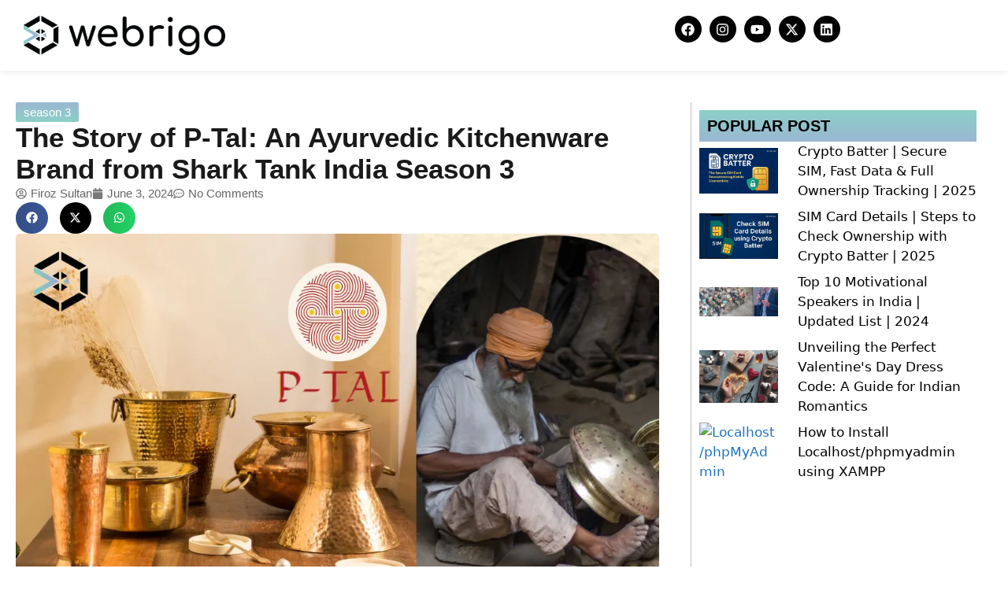

--- FILE ---
content_type: text/html; charset=UTF-8
request_url: https://blog.webrigo.com/shark-tank-india/season-3/p-tal-brass-utensils/
body_size: 47940
content:
<!DOCTYPE html>
<html lang="en-US" prefix="og: https://ogp.me/ns#">
<head>
	<meta charset="UTF-8">
	<meta name="viewport" content="width=device-width, initial-scale=1"><!-- Google tag (gtag.js) consent mode dataLayer added by Site Kit -->
<script id="google_gtagjs-js-consent-mode-data-layer">
window.dataLayer = window.dataLayer || [];function gtag(){dataLayer.push(arguments);}
gtag('consent', 'default', {"ad_personalization":"denied","ad_storage":"denied","ad_user_data":"denied","analytics_storage":"denied","functionality_storage":"denied","security_storage":"denied","personalization_storage":"denied","region":["AT","BE","BG","CH","CY","CZ","DE","DK","EE","ES","FI","FR","GB","GR","HR","HU","IE","IS","IT","LI","LT","LU","LV","MT","NL","NO","PL","PT","RO","SE","SI","SK"],"wait_for_update":500});
window._googlesitekitConsentCategoryMap = {"statistics":["analytics_storage"],"marketing":["ad_storage","ad_user_data","ad_personalization"],"functional":["functionality_storage","security_storage"],"preferences":["personalization_storage"]};
window._googlesitekitConsents = {"ad_personalization":"denied","ad_storage":"denied","ad_user_data":"denied","analytics_storage":"denied","functionality_storage":"denied","security_storage":"denied","personalization_storage":"denied","region":["AT","BE","BG","CH","CY","CZ","DE","DK","EE","ES","FI","FR","GB","GR","HR","HU","IE","IS","IT","LI","LT","LU","LV","MT","NL","NO","PL","PT","RO","SE","SI","SK"],"wait_for_update":500};
</script>
<!-- End Google tag (gtag.js) consent mode dataLayer added by Site Kit -->

<!-- Search Engine Optimization by Rank Math PRO - https://rankmath.com/ -->
<title>P-Tal: Shark Tank India 3&#039;s Ayurvedic Kitchenware Brand</title>
<meta name="description" content="This is the story of P-Tal, an ayurvedic Indian brand that pitched on Shark Tank India Season 3, selling brass, bronze and copper utensils."/>
<meta name="robots" content="follow, index, max-snippet:-1, max-video-preview:-1, max-image-preview:large"/>
<link rel="canonical" href="https://blog.webrigo.com/shark-tank-india/season-3/p-tal-brass-utensils/" />
<meta property="og:locale" content="en_US" />
<meta property="og:type" content="article" />
<meta property="og:title" content="P-Tal: Shark Tank India 3&#039;s Ayurvedic Kitchenware Brand" />
<meta property="og:description" content="This is the story of P-Tal, an ayurvedic Indian brand that pitched on Shark Tank India Season 3, selling brass, bronze and copper utensils." />
<meta property="og:url" content="https://blog.webrigo.com/shark-tank-india/season-3/p-tal-brass-utensils/" />
<meta property="og:site_name" content="WebRigo Business Solutions" />
<meta property="article:tag" content="brass utensils" />
<meta property="article:tag" content="organic homeware" />
<meta property="article:tag" content="p-tal" />
<meta property="article:tag" content="shark tank india" />
<meta property="article:tag" content="shark tank season 3" />
<meta property="article:section" content="season 3" />
<meta property="og:updated_time" content="2024-06-04T03:35:58+05:30" />
<meta property="og:image" content="https://blog.webrigo.com/wp-content/uploads/2024/06/P-tal.webp" />
<meta property="og:image:secure_url" content="https://blog.webrigo.com/wp-content/uploads/2024/06/P-tal.webp" />
<meta property="og:image:width" content="1028" />
<meta property="og:image:height" content="628" />
<meta property="og:image:alt" content="P-tal Company Analysis" />
<meta property="og:image:type" content="image/webp" />
<meta property="article:published_time" content="2024-06-03T09:56:12+05:30" />
<meta property="article:modified_time" content="2024-06-04T03:35:58+05:30" />
<meta name="twitter:card" content="summary_large_image" />
<meta name="twitter:title" content="P-Tal: Shark Tank India 3&#039;s Ayurvedic Kitchenware Brand" />
<meta name="twitter:description" content="This is the story of P-Tal, an ayurvedic Indian brand that pitched on Shark Tank India Season 3, selling brass, bronze and copper utensils." />
<meta name="twitter:image" content="https://blog.webrigo.com/wp-content/uploads/2024/06/P-tal.webp" />
<meta name="twitter:label1" content="Written by" />
<meta name="twitter:data1" content="Firoz Sultan" />
<meta name="twitter:label2" content="Time to read" />
<meta name="twitter:data2" content="9 minutes" />
<script type="application/ld+json" class="rank-math-schema-pro">{"@context":"https://schema.org","@graph":[[{"@context":"https://schema.org","@type":"SiteNavigationElement","@id":"#rank-math-toc","name":"P-Tal Startup&#039;s Overview","url":"https://blog.webrigo.com/shark-tank-india/season-3/p-tal-brass-utensils/#p-tal-startups-overview"},{"@context":"https://schema.org","@type":"SiteNavigationElement","@id":"#rank-math-toc","name":"About the Founders","url":"https://blog.webrigo.com/shark-tank-india/season-3/p-tal-brass-utensils/#about-the-founders"},{"@context":"https://schema.org","@type":"SiteNavigationElement","@id":"#rank-math-toc","name":"Aditya Aggarwal, CEO","url":"https://blog.webrigo.com/shark-tank-india/season-3/p-tal-brass-utensils/#aditya-aggarwal-ceo"},{"@context":"https://schema.org","@type":"SiteNavigationElement","@id":"#rank-math-toc","name":"Kirti Goel, COO","url":"https://blog.webrigo.com/shark-tank-india/season-3/p-tal-brass-utensils/#kirti-goel-coo"},{"@context":"https://schema.org","@type":"SiteNavigationElement","@id":"#rank-math-toc","name":"Gaurav Garg, CPO","url":"https://blog.webrigo.com/shark-tank-india/season-3/p-tal-brass-utensils/#gaurav-garg-cpo"},{"@context":"https://schema.org","@type":"SiteNavigationElement","@id":"#rank-math-toc","name":"P-Tal Product Details\u00a0","url":"https://blog.webrigo.com/shark-tank-india/season-3/p-tal-brass-utensils/#p-tal-product-details"},{"@context":"https://schema.org","@type":"SiteNavigationElement","@id":"#rank-math-toc","name":"Product Benefits","url":"https://blog.webrigo.com/shark-tank-india/season-3/p-tal-brass-utensils/#product-benefits"},{"@context":"https://schema.org","@type":"SiteNavigationElement","@id":"#rank-math-toc","name":"P-Tal Market Analysis","url":"https://blog.webrigo.com/shark-tank-india/season-3/p-tal-brass-utensils/#p-tal-market-analysis"},{"@context":"https://schema.org","@type":"SiteNavigationElement","@id":"#rank-math-toc","name":"Types of Customers","url":"https://blog.webrigo.com/shark-tank-india/season-3/p-tal-brass-utensils/#types-of-customers"},{"@context":"https://schema.org","@type":"SiteNavigationElement","@id":"#rank-math-toc","name":"Market Size","url":"https://blog.webrigo.com/shark-tank-india/season-3/p-tal-brass-utensils/#market-size"},{"@context":"https://schema.org","@type":"SiteNavigationElement","@id":"#rank-math-toc","name":"Financial Performance of P-Tal in the Last 5 Years","url":"https://blog.webrigo.com/shark-tank-india/season-3/p-tal-brass-utensils/#financial-performance-of-p-tal-in-the-last-5-years"},{"@context":"https://schema.org","@type":"SiteNavigationElement","@id":"#rank-math-toc","name":"Sales Breakdown","url":"https://blog.webrigo.com/shark-tank-india/season-3/p-tal-brass-utensils/#sales-breakdown"},{"@context":"https://schema.org","@type":"SiteNavigationElement","@id":"#rank-math-toc","name":"Competitors as of 2024","url":"https://blog.webrigo.com/shark-tank-india/season-3/p-tal-brass-utensils/#competitors-as-of-2024"},{"@context":"https://schema.org","@type":"SiteNavigationElement","@id":"#rank-math-toc","name":"Future Plans","url":"https://blog.webrigo.com/shark-tank-india/season-3/p-tal-brass-utensils/#future-plans"},{"@context":"https://schema.org","@type":"SiteNavigationElement","@id":"#rank-math-toc","name":"SWOT Analysis of P-Tal as of 2024","url":"https://blog.webrigo.com/shark-tank-india/season-3/p-tal-brass-utensils/#swot-analysis-of-p-tal-as-of-2024"},{"@context":"https://schema.org","@type":"SiteNavigationElement","@id":"#rank-math-toc","name":"Recommendations from the Sharks","url":"https://blog.webrigo.com/shark-tank-india/season-3/p-tal-brass-utensils/#recommendations-from-the-sharks"},{"@context":"https://schema.org","@type":"SiteNavigationElement","@id":"#rank-math-toc","name":"Recommendations from Webrigo Business Solutions","url":"https://blog.webrigo.com/shark-tank-india/season-3/p-tal-brass-utensils/#recommendations-from-webrigo-business-solutions"},{"@context":"https://schema.org","@type":"SiteNavigationElement","@id":"#rank-math-toc","name":"Deal or No Deal?","url":"https://blog.webrigo.com/shark-tank-india/season-3/p-tal-brass-utensils/#deal-or-no-deal"},{"@context":"https://schema.org","@type":"SiteNavigationElement","@id":"#rank-math-toc","name":"Conclusion on P-Tal Startup","url":"https://blog.webrigo.com/shark-tank-india/season-3/p-tal-brass-utensils/#conclusion-on-p-tal-startup"}],{"@type":["Person","Organization"],"@id":"https://blog.webrigo.com/#person","name":"WebRigo Business Solutions","logo":{"@type":"ImageObject","@id":"https://blog.webrigo.com/#logo","url":"https://blog.webrigo.com/wp-content/uploads/2023/11/resized-WEBRIGO.png","contentUrl":"https://blog.webrigo.com/wp-content/uploads/2023/11/resized-WEBRIGO.png","caption":"WebRigo Business Solutions","inLanguage":"en-US","width":"148","height":"31"},"image":{"@type":"ImageObject","@id":"https://blog.webrigo.com/#logo","url":"https://blog.webrigo.com/wp-content/uploads/2023/11/resized-WEBRIGO.png","contentUrl":"https://blog.webrigo.com/wp-content/uploads/2023/11/resized-WEBRIGO.png","caption":"WebRigo Business Solutions","inLanguage":"en-US","width":"148","height":"31"}},{"@type":"WebSite","@id":"https://blog.webrigo.com/#website","url":"https://blog.webrigo.com","name":"WebRigo Business Solutions","publisher":{"@id":"https://blog.webrigo.com/#person"},"inLanguage":"en-US"},{"@type":"ImageObject","@id":"https://blog.webrigo.com/wp-content/uploads/2024/06/P-tal.webp","url":"https://blog.webrigo.com/wp-content/uploads/2024/06/P-tal.webp","width":"1028","height":"628","caption":"P-tal Company Analysis","inLanguage":"en-US"},{"@type":"BreadcrumbList","@id":"https://blog.webrigo.com/shark-tank-india/season-3/p-tal-brass-utensils/#breadcrumb","itemListElement":[{"@type":"ListItem","position":"1","item":{"@id":"https://blog.webrigo.com","name":"Home"}},{"@type":"ListItem","position":"2","item":{"@id":"https://blog.webrigo.com/shark-tank-india/","name":"Shark Tank India"}},{"@type":"ListItem","position":"3","item":{"@id":"https://blog.webrigo.com/shark-tank-india/season-3/","name":"season 3"}},{"@type":"ListItem","position":"4","item":{"@id":"https://blog.webrigo.com/shark-tank-india/season-3/p-tal-brass-utensils/","name":"The Story of P-Tal: An Ayurvedic Kitchenware Brand from Shark Tank India Season 3"}}]},{"@type":"WebPage","@id":"https://blog.webrigo.com/shark-tank-india/season-3/p-tal-brass-utensils/#webpage","url":"https://blog.webrigo.com/shark-tank-india/season-3/p-tal-brass-utensils/","name":"P-Tal: Shark Tank India 3&#039;s Ayurvedic Kitchenware Brand","datePublished":"2024-06-03T09:56:12+05:30","dateModified":"2024-06-04T03:35:58+05:30","isPartOf":{"@id":"https://blog.webrigo.com/#website"},"primaryImageOfPage":{"@id":"https://blog.webrigo.com/wp-content/uploads/2024/06/P-tal.webp"},"inLanguage":"en-US","breadcrumb":{"@id":"https://blog.webrigo.com/shark-tank-india/season-3/p-tal-brass-utensils/#breadcrumb"}},{"@type":"Person","@id":"https://blog.webrigo.com/author/firozsultan67/","name":"Firoz Sultan","url":"https://blog.webrigo.com/author/firozsultan67/","image":{"@type":"ImageObject","@id":"https://blog.webrigo.com/wp-content/litespeed/avatar/bcacc1f290d18f2db10b6a2abb2376d7.jpg?ver=1768302018","url":"https://blog.webrigo.com/wp-content/litespeed/avatar/bcacc1f290d18f2db10b6a2abb2376d7.jpg?ver=1768302018","caption":"Firoz Sultan","inLanguage":"en-US"}},{"@type":"BlogPosting","headline":"P-Tal: Shark Tank India 3&#039;s Ayurvedic Kitchenware Brand","keywords":"p-tal,shark tank india","datePublished":"2024-06-03T09:56:12+05:30","dateModified":"2024-06-04T03:35:58+05:30","articleSection":"season 3","author":{"@id":"https://blog.webrigo.com/author/firozsultan67/","name":"Firoz Sultan"},"publisher":{"@id":"https://blog.webrigo.com/#person"},"description":"This is the story of P-Tal, an ayurvedic Indian brand that pitched on Shark Tank India Season 3, selling brass, bronze and copper utensils.","name":"P-Tal: Shark Tank India 3&#039;s Ayurvedic Kitchenware Brand","@id":"https://blog.webrigo.com/shark-tank-india/season-3/p-tal-brass-utensils/#richSnippet","isPartOf":{"@id":"https://blog.webrigo.com/shark-tank-india/season-3/p-tal-brass-utensils/#webpage"},"image":{"@id":"https://blog.webrigo.com/wp-content/uploads/2024/06/P-tal.webp"},"inLanguage":"en-US","mainEntityOfPage":{"@id":"https://blog.webrigo.com/shark-tank-india/season-3/p-tal-brass-utensils/#webpage"}}]}</script>
<!-- /Rank Math WordPress SEO plugin -->

<link rel='dns-prefetch' href='//www.googletagmanager.com' />
<link rel="alternate" type="application/rss+xml" title="Webrigo &raquo; Feed" href="https://blog.webrigo.com/feed/" />
<link rel="alternate" type="application/rss+xml" title="Webrigo &raquo; Comments Feed" href="https://blog.webrigo.com/comments/feed/" />
<link rel="alternate" type="application/rss+xml" title="Webrigo &raquo; The Story of P-Tal: An Ayurvedic Kitchenware Brand from Shark Tank India Season 3 Comments Feed" href="https://blog.webrigo.com/shark-tank-india/season-3/p-tal-brass-utensils/feed/" />
<link rel="alternate" title="oEmbed (JSON)" type="application/json+oembed" href="https://blog.webrigo.com/wp-json/oembed/1.0/embed?url=https%3A%2F%2Fblog.webrigo.com%2Fshark-tank-india%2Fseason-3%2Fp-tal-brass-utensils%2F" />
<link rel="alternate" title="oEmbed (XML)" type="text/xml+oembed" href="https://blog.webrigo.com/wp-json/oembed/1.0/embed?url=https%3A%2F%2Fblog.webrigo.com%2Fshark-tank-india%2Fseason-3%2Fp-tal-brass-utensils%2F&#038;format=xml" />
<style id='wp-img-auto-sizes-contain-inline-css'>
img:is([sizes=auto i],[sizes^="auto," i]){contain-intrinsic-size:3000px 1500px}
/*# sourceURL=wp-img-auto-sizes-contain-inline-css */
</style>

<style id='wp-emoji-styles-inline-css'>

	img.wp-smiley, img.emoji {
		display: inline !important;
		border: none !important;
		box-shadow: none !important;
		height: 1em !important;
		width: 1em !important;
		margin: 0 0.07em !important;
		vertical-align: -0.1em !important;
		background: none !important;
		padding: 0 !important;
	}
/*# sourceURL=wp-emoji-styles-inline-css */
</style>
<link rel='stylesheet' id='wp-block-library-css' href='https://blog.webrigo.com/wp-includes/css/dist/block-library/style.min.css?ver=6.9' media='all' />
<style id='classic-theme-styles-inline-css'>
/*! This file is auto-generated */
.wp-block-button__link{color:#fff;background-color:#32373c;border-radius:9999px;box-shadow:none;text-decoration:none;padding:calc(.667em + 2px) calc(1.333em + 2px);font-size:1.125em}.wp-block-file__button{background:#32373c;color:#fff;text-decoration:none}
/*# sourceURL=/wp-includes/css/classic-themes.min.css */
</style>
<style id='global-styles-inline-css'>
:root{--wp--preset--aspect-ratio--square: 1;--wp--preset--aspect-ratio--4-3: 4/3;--wp--preset--aspect-ratio--3-4: 3/4;--wp--preset--aspect-ratio--3-2: 3/2;--wp--preset--aspect-ratio--2-3: 2/3;--wp--preset--aspect-ratio--16-9: 16/9;--wp--preset--aspect-ratio--9-16: 9/16;--wp--preset--color--black: #000000;--wp--preset--color--cyan-bluish-gray: #abb8c3;--wp--preset--color--white: #ffffff;--wp--preset--color--pale-pink: #f78da7;--wp--preset--color--vivid-red: #cf2e2e;--wp--preset--color--luminous-vivid-orange: #ff6900;--wp--preset--color--luminous-vivid-amber: #fcb900;--wp--preset--color--light-green-cyan: #7bdcb5;--wp--preset--color--vivid-green-cyan: #00d084;--wp--preset--color--pale-cyan-blue: #8ed1fc;--wp--preset--color--vivid-cyan-blue: #0693e3;--wp--preset--color--vivid-purple: #9b51e0;--wp--preset--color--contrast: var(--contrast);--wp--preset--color--contrast-2: var(--contrast-2);--wp--preset--color--contrast-3: var(--contrast-3);--wp--preset--color--base: var(--base);--wp--preset--color--base-2: var(--base-2);--wp--preset--color--base-3: var(--base-3);--wp--preset--color--accent: var(--accent);--wp--preset--gradient--vivid-cyan-blue-to-vivid-purple: linear-gradient(135deg,rgb(6,147,227) 0%,rgb(155,81,224) 100%);--wp--preset--gradient--light-green-cyan-to-vivid-green-cyan: linear-gradient(135deg,rgb(122,220,180) 0%,rgb(0,208,130) 100%);--wp--preset--gradient--luminous-vivid-amber-to-luminous-vivid-orange: linear-gradient(135deg,rgb(252,185,0) 0%,rgb(255,105,0) 100%);--wp--preset--gradient--luminous-vivid-orange-to-vivid-red: linear-gradient(135deg,rgb(255,105,0) 0%,rgb(207,46,46) 100%);--wp--preset--gradient--very-light-gray-to-cyan-bluish-gray: linear-gradient(135deg,rgb(238,238,238) 0%,rgb(169,184,195) 100%);--wp--preset--gradient--cool-to-warm-spectrum: linear-gradient(135deg,rgb(74,234,220) 0%,rgb(151,120,209) 20%,rgb(207,42,186) 40%,rgb(238,44,130) 60%,rgb(251,105,98) 80%,rgb(254,248,76) 100%);--wp--preset--gradient--blush-light-purple: linear-gradient(135deg,rgb(255,206,236) 0%,rgb(152,150,240) 100%);--wp--preset--gradient--blush-bordeaux: linear-gradient(135deg,rgb(254,205,165) 0%,rgb(254,45,45) 50%,rgb(107,0,62) 100%);--wp--preset--gradient--luminous-dusk: linear-gradient(135deg,rgb(255,203,112) 0%,rgb(199,81,192) 50%,rgb(65,88,208) 100%);--wp--preset--gradient--pale-ocean: linear-gradient(135deg,rgb(255,245,203) 0%,rgb(182,227,212) 50%,rgb(51,167,181) 100%);--wp--preset--gradient--electric-grass: linear-gradient(135deg,rgb(202,248,128) 0%,rgb(113,206,126) 100%);--wp--preset--gradient--midnight: linear-gradient(135deg,rgb(2,3,129) 0%,rgb(40,116,252) 100%);--wp--preset--font-size--small: 13px;--wp--preset--font-size--medium: 20px;--wp--preset--font-size--large: 36px;--wp--preset--font-size--x-large: 42px;--wp--preset--spacing--20: 0.44rem;--wp--preset--spacing--30: 0.67rem;--wp--preset--spacing--40: 1rem;--wp--preset--spacing--50: 1.5rem;--wp--preset--spacing--60: 2.25rem;--wp--preset--spacing--70: 3.38rem;--wp--preset--spacing--80: 5.06rem;--wp--preset--shadow--natural: 6px 6px 9px rgba(0, 0, 0, 0.2);--wp--preset--shadow--deep: 12px 12px 50px rgba(0, 0, 0, 0.4);--wp--preset--shadow--sharp: 6px 6px 0px rgba(0, 0, 0, 0.2);--wp--preset--shadow--outlined: 6px 6px 0px -3px rgb(255, 255, 255), 6px 6px rgb(0, 0, 0);--wp--preset--shadow--crisp: 6px 6px 0px rgb(0, 0, 0);}:where(.is-layout-flex){gap: 0.5em;}:where(.is-layout-grid){gap: 0.5em;}body .is-layout-flex{display: flex;}.is-layout-flex{flex-wrap: wrap;align-items: center;}.is-layout-flex > :is(*, div){margin: 0;}body .is-layout-grid{display: grid;}.is-layout-grid > :is(*, div){margin: 0;}:where(.wp-block-columns.is-layout-flex){gap: 2em;}:where(.wp-block-columns.is-layout-grid){gap: 2em;}:where(.wp-block-post-template.is-layout-flex){gap: 1.25em;}:where(.wp-block-post-template.is-layout-grid){gap: 1.25em;}.has-black-color{color: var(--wp--preset--color--black) !important;}.has-cyan-bluish-gray-color{color: var(--wp--preset--color--cyan-bluish-gray) !important;}.has-white-color{color: var(--wp--preset--color--white) !important;}.has-pale-pink-color{color: var(--wp--preset--color--pale-pink) !important;}.has-vivid-red-color{color: var(--wp--preset--color--vivid-red) !important;}.has-luminous-vivid-orange-color{color: var(--wp--preset--color--luminous-vivid-orange) !important;}.has-luminous-vivid-amber-color{color: var(--wp--preset--color--luminous-vivid-amber) !important;}.has-light-green-cyan-color{color: var(--wp--preset--color--light-green-cyan) !important;}.has-vivid-green-cyan-color{color: var(--wp--preset--color--vivid-green-cyan) !important;}.has-pale-cyan-blue-color{color: var(--wp--preset--color--pale-cyan-blue) !important;}.has-vivid-cyan-blue-color{color: var(--wp--preset--color--vivid-cyan-blue) !important;}.has-vivid-purple-color{color: var(--wp--preset--color--vivid-purple) !important;}.has-black-background-color{background-color: var(--wp--preset--color--black) !important;}.has-cyan-bluish-gray-background-color{background-color: var(--wp--preset--color--cyan-bluish-gray) !important;}.has-white-background-color{background-color: var(--wp--preset--color--white) !important;}.has-pale-pink-background-color{background-color: var(--wp--preset--color--pale-pink) !important;}.has-vivid-red-background-color{background-color: var(--wp--preset--color--vivid-red) !important;}.has-luminous-vivid-orange-background-color{background-color: var(--wp--preset--color--luminous-vivid-orange) !important;}.has-luminous-vivid-amber-background-color{background-color: var(--wp--preset--color--luminous-vivid-amber) !important;}.has-light-green-cyan-background-color{background-color: var(--wp--preset--color--light-green-cyan) !important;}.has-vivid-green-cyan-background-color{background-color: var(--wp--preset--color--vivid-green-cyan) !important;}.has-pale-cyan-blue-background-color{background-color: var(--wp--preset--color--pale-cyan-blue) !important;}.has-vivid-cyan-blue-background-color{background-color: var(--wp--preset--color--vivid-cyan-blue) !important;}.has-vivid-purple-background-color{background-color: var(--wp--preset--color--vivid-purple) !important;}.has-black-border-color{border-color: var(--wp--preset--color--black) !important;}.has-cyan-bluish-gray-border-color{border-color: var(--wp--preset--color--cyan-bluish-gray) !important;}.has-white-border-color{border-color: var(--wp--preset--color--white) !important;}.has-pale-pink-border-color{border-color: var(--wp--preset--color--pale-pink) !important;}.has-vivid-red-border-color{border-color: var(--wp--preset--color--vivid-red) !important;}.has-luminous-vivid-orange-border-color{border-color: var(--wp--preset--color--luminous-vivid-orange) !important;}.has-luminous-vivid-amber-border-color{border-color: var(--wp--preset--color--luminous-vivid-amber) !important;}.has-light-green-cyan-border-color{border-color: var(--wp--preset--color--light-green-cyan) !important;}.has-vivid-green-cyan-border-color{border-color: var(--wp--preset--color--vivid-green-cyan) !important;}.has-pale-cyan-blue-border-color{border-color: var(--wp--preset--color--pale-cyan-blue) !important;}.has-vivid-cyan-blue-border-color{border-color: var(--wp--preset--color--vivid-cyan-blue) !important;}.has-vivid-purple-border-color{border-color: var(--wp--preset--color--vivid-purple) !important;}.has-vivid-cyan-blue-to-vivid-purple-gradient-background{background: var(--wp--preset--gradient--vivid-cyan-blue-to-vivid-purple) !important;}.has-light-green-cyan-to-vivid-green-cyan-gradient-background{background: var(--wp--preset--gradient--light-green-cyan-to-vivid-green-cyan) !important;}.has-luminous-vivid-amber-to-luminous-vivid-orange-gradient-background{background: var(--wp--preset--gradient--luminous-vivid-amber-to-luminous-vivid-orange) !important;}.has-luminous-vivid-orange-to-vivid-red-gradient-background{background: var(--wp--preset--gradient--luminous-vivid-orange-to-vivid-red) !important;}.has-very-light-gray-to-cyan-bluish-gray-gradient-background{background: var(--wp--preset--gradient--very-light-gray-to-cyan-bluish-gray) !important;}.has-cool-to-warm-spectrum-gradient-background{background: var(--wp--preset--gradient--cool-to-warm-spectrum) !important;}.has-blush-light-purple-gradient-background{background: var(--wp--preset--gradient--blush-light-purple) !important;}.has-blush-bordeaux-gradient-background{background: var(--wp--preset--gradient--blush-bordeaux) !important;}.has-luminous-dusk-gradient-background{background: var(--wp--preset--gradient--luminous-dusk) !important;}.has-pale-ocean-gradient-background{background: var(--wp--preset--gradient--pale-ocean) !important;}.has-electric-grass-gradient-background{background: var(--wp--preset--gradient--electric-grass) !important;}.has-midnight-gradient-background{background: var(--wp--preset--gradient--midnight) !important;}.has-small-font-size{font-size: var(--wp--preset--font-size--small) !important;}.has-medium-font-size{font-size: var(--wp--preset--font-size--medium) !important;}.has-large-font-size{font-size: var(--wp--preset--font-size--large) !important;}.has-x-large-font-size{font-size: var(--wp--preset--font-size--x-large) !important;}
:where(.wp-block-post-template.is-layout-flex){gap: 1.25em;}:where(.wp-block-post-template.is-layout-grid){gap: 1.25em;}
:where(.wp-block-term-template.is-layout-flex){gap: 1.25em;}:where(.wp-block-term-template.is-layout-grid){gap: 1.25em;}
:where(.wp-block-columns.is-layout-flex){gap: 2em;}:where(.wp-block-columns.is-layout-grid){gap: 2em;}
:root :where(.wp-block-pullquote){font-size: 1.5em;line-height: 1.6;}
/*# sourceURL=global-styles-inline-css */
</style>
<link rel='stylesheet' id='generate-comments-css' href='https://blog.webrigo.com/wp-content/themes/generatepress/assets/css/components/comments.min.css?ver=3.6.1' media='all' />
<link rel='stylesheet' id='generate-widget-areas-css' href='https://blog.webrigo.com/wp-content/themes/generatepress/assets/css/components/widget-areas.min.css?ver=3.6.1' media='all' />
<link rel='stylesheet' id='generate-style-css' href='https://blog.webrigo.com/wp-content/themes/generatepress/assets/css/main.min.css?ver=3.6.1' media='all' />
<style id='generate-style-inline-css'>
body{background-color:var(--base-2);color:var(--contrast);}a{color:var(--accent);}a{text-decoration:underline;}.entry-title a, .site-branding a, a.button, .wp-block-button__link, .main-navigation a{text-decoration:none;}a:hover, a:focus, a:active{color:var(--contrast);}.wp-block-group__inner-container{max-width:1200px;margin-left:auto;margin-right:auto;}:root{--contrast:#222222;--contrast-2:#575760;--contrast-3:#b2b2be;--base:#f0f0f0;--base-2:#f7f8f9;--base-3:#ffffff;--accent:#1e73be;}:root .has-contrast-color{color:var(--contrast);}:root .has-contrast-background-color{background-color:var(--contrast);}:root .has-contrast-2-color{color:var(--contrast-2);}:root .has-contrast-2-background-color{background-color:var(--contrast-2);}:root .has-contrast-3-color{color:var(--contrast-3);}:root .has-contrast-3-background-color{background-color:var(--contrast-3);}:root .has-base-color{color:var(--base);}:root .has-base-background-color{background-color:var(--base);}:root .has-base-2-color{color:var(--base-2);}:root .has-base-2-background-color{background-color:var(--base-2);}:root .has-base-3-color{color:var(--base-3);}:root .has-base-3-background-color{background-color:var(--base-3);}:root .has-accent-color{color:var(--accent);}:root .has-accent-background-color{background-color:var(--accent);}.top-bar{background-color:#636363;color:#ffffff;}.top-bar a{color:#ffffff;}.top-bar a:hover{color:#303030;}.site-header{background-color:var(--base-3);}.main-title a,.main-title a:hover{color:var(--contrast);}.site-description{color:var(--contrast-2);}.mobile-menu-control-wrapper .menu-toggle,.mobile-menu-control-wrapper .menu-toggle:hover,.mobile-menu-control-wrapper .menu-toggle:focus,.has-inline-mobile-toggle #site-navigation.toggled{background-color:rgba(0, 0, 0, 0.02);}.main-navigation,.main-navigation ul ul{background-color:var(--base-3);}.main-navigation .main-nav ul li a, .main-navigation .menu-toggle, .main-navigation .menu-bar-items{color:var(--contrast);}.main-navigation .main-nav ul li:not([class*="current-menu-"]):hover > a, .main-navigation .main-nav ul li:not([class*="current-menu-"]):focus > a, .main-navigation .main-nav ul li.sfHover:not([class*="current-menu-"]) > a, .main-navigation .menu-bar-item:hover > a, .main-navigation .menu-bar-item.sfHover > a{color:var(--accent);}button.menu-toggle:hover,button.menu-toggle:focus{color:var(--contrast);}.main-navigation .main-nav ul li[class*="current-menu-"] > a{color:var(--accent);}.navigation-search input[type="search"],.navigation-search input[type="search"]:active, .navigation-search input[type="search"]:focus, .main-navigation .main-nav ul li.search-item.active > a, .main-navigation .menu-bar-items .search-item.active > a{color:var(--accent);}.main-navigation ul ul{background-color:var(--base);}.separate-containers .inside-article, .separate-containers .comments-area, .separate-containers .page-header, .one-container .container, .separate-containers .paging-navigation, .inside-page-header{background-color:var(--base-3);}.entry-title a{color:var(--contrast);}.entry-title a:hover{color:var(--contrast-2);}.entry-meta{color:var(--contrast-2);}.sidebar .widget{background-color:var(--base-3);}.footer-widgets{background-color:var(--base-3);}.site-info{background-color:var(--base-3);}input[type="text"],input[type="email"],input[type="url"],input[type="password"],input[type="search"],input[type="tel"],input[type="number"],textarea,select{color:var(--contrast);background-color:var(--base-2);border-color:var(--base);}input[type="text"]:focus,input[type="email"]:focus,input[type="url"]:focus,input[type="password"]:focus,input[type="search"]:focus,input[type="tel"]:focus,input[type="number"]:focus,textarea:focus,select:focus{color:var(--contrast);background-color:var(--base-2);border-color:var(--contrast-3);}button,html input[type="button"],input[type="reset"],input[type="submit"],a.button,a.wp-block-button__link:not(.has-background){color:#ffffff;background-color:#55555e;}button:hover,html input[type="button"]:hover,input[type="reset"]:hover,input[type="submit"]:hover,a.button:hover,button:focus,html input[type="button"]:focus,input[type="reset"]:focus,input[type="submit"]:focus,a.button:focus,a.wp-block-button__link:not(.has-background):active,a.wp-block-button__link:not(.has-background):focus,a.wp-block-button__link:not(.has-background):hover{color:#ffffff;background-color:#3f4047;}a.generate-back-to-top{background-color:rgba( 0,0,0,0.4 );color:#ffffff;}a.generate-back-to-top:hover,a.generate-back-to-top:focus{background-color:rgba( 0,0,0,0.6 );color:#ffffff;}:root{--gp-search-modal-bg-color:var(--base-3);--gp-search-modal-text-color:var(--contrast);--gp-search-modal-overlay-bg-color:rgba(0,0,0,0.2);}@media (max-width:768px){.main-navigation .menu-bar-item:hover > a, .main-navigation .menu-bar-item.sfHover > a{background:none;color:var(--contrast);}}.nav-below-header .main-navigation .inside-navigation.grid-container, .nav-above-header .main-navigation .inside-navigation.grid-container{padding:0px 20px 0px 20px;}.site-main .wp-block-group__inner-container{padding:40px;}.separate-containers .paging-navigation{padding-top:20px;padding-bottom:20px;}.entry-content .alignwide, body:not(.no-sidebar) .entry-content .alignfull{margin-left:-40px;width:calc(100% + 80px);max-width:calc(100% + 80px);}.rtl .menu-item-has-children .dropdown-menu-toggle{padding-left:20px;}.rtl .main-navigation .main-nav ul li.menu-item-has-children > a{padding-right:20px;}@media (max-width:768px){.separate-containers .inside-article, .separate-containers .comments-area, .separate-containers .page-header, .separate-containers .paging-navigation, .one-container .site-content, .inside-page-header{padding:30px;}.site-main .wp-block-group__inner-container{padding:30px;}.inside-top-bar{padding-right:30px;padding-left:30px;}.inside-header{padding-right:30px;padding-left:30px;}.widget-area .widget{padding-top:30px;padding-right:30px;padding-bottom:30px;padding-left:30px;}.footer-widgets-container{padding-top:30px;padding-right:30px;padding-bottom:30px;padding-left:30px;}.inside-site-info{padding-right:30px;padding-left:30px;}.entry-content .alignwide, body:not(.no-sidebar) .entry-content .alignfull{margin-left:-30px;width:calc(100% + 60px);max-width:calc(100% + 60px);}.one-container .site-main .paging-navigation{margin-bottom:20px;}}/* End cached CSS */.is-right-sidebar{width:30%;}.is-left-sidebar{width:30%;}.site-content .content-area{width:70%;}@media (max-width:768px){.main-navigation .menu-toggle,.sidebar-nav-mobile:not(#sticky-placeholder){display:block;}.main-navigation ul,.gen-sidebar-nav,.main-navigation:not(.slideout-navigation):not(.toggled) .main-nav > ul,.has-inline-mobile-toggle #site-navigation .inside-navigation > *:not(.navigation-search):not(.main-nav){display:none;}.nav-align-right .inside-navigation,.nav-align-center .inside-navigation{justify-content:space-between;}.has-inline-mobile-toggle .mobile-menu-control-wrapper{display:flex;flex-wrap:wrap;}.has-inline-mobile-toggle .inside-header{flex-direction:row;text-align:left;flex-wrap:wrap;}.has-inline-mobile-toggle .header-widget,.has-inline-mobile-toggle #site-navigation{flex-basis:100%;}.nav-float-left .has-inline-mobile-toggle #site-navigation{order:10;}}
.elementor-template-full-width .site-content{display:block;}
/*# sourceURL=generate-style-inline-css */
</style>
<link rel='stylesheet' id='generate-child-css' href='https://blog.webrigo.com/wp-content/themes/generatepress-child/style.css?ver=1737030803' media='all' />
<link rel='stylesheet' id='elementor-frontend-css' href='https://blog.webrigo.com/wp-content/uploads/elementor/css/custom-frontend.min.css?ver=1768566185' media='all' />
<link rel='stylesheet' id='widget-image-css' href='https://blog.webrigo.com/wp-content/plugins/elementor/assets/css/widget-image.min.css?ver=3.33.4' media='all' />
<link rel='stylesheet' id='widget-social-icons-css' href='https://blog.webrigo.com/wp-content/plugins/elementor/assets/css/widget-social-icons.min.css?ver=3.33.4' media='all' />
<link rel='stylesheet' id='e-apple-webkit-css' href='https://blog.webrigo.com/wp-content/uploads/elementor/css/custom-apple-webkit.min.css?ver=1768566185' media='all' />
<link rel='stylesheet' id='e-sticky-css' href='https://blog.webrigo.com/wp-content/plugins/elementor-pro/assets/css/modules/sticky.min.css?ver=3.33.2' media='all' />
<link rel='stylesheet' id='widget-heading-css' href='https://blog.webrigo.com/wp-content/plugins/elementor/assets/css/widget-heading.min.css?ver=3.33.4' media='all' />
<link rel='stylesheet' id='widget-icon-list-css' href='https://blog.webrigo.com/wp-content/uploads/elementor/css/custom-widget-icon-list.min.css?ver=1768566185' media='all' />
<link rel='stylesheet' id='widget-post-info-css' href='https://blog.webrigo.com/wp-content/plugins/elementor-pro/assets/css/widget-post-info.min.css?ver=3.33.2' media='all' />
<link rel='stylesheet' id='widget-share-buttons-css' href='https://blog.webrigo.com/wp-content/plugins/elementor-pro/assets/css/widget-share-buttons.min.css?ver=3.33.2' media='all' />
<link rel='stylesheet' id='swiper-css' href='https://blog.webrigo.com/wp-content/plugins/elementor/assets/lib/swiper/v8/css/swiper.min.css?ver=8.4.5' media='all' />
<link rel='stylesheet' id='e-swiper-css' href='https://blog.webrigo.com/wp-content/plugins/elementor/assets/css/conditionals/e-swiper.min.css?ver=3.33.4' media='all' />
<link rel='stylesheet' id='widget-post-navigation-css' href='https://blog.webrigo.com/wp-content/plugins/elementor-pro/assets/css/widget-post-navigation.min.css?ver=3.33.2' media='all' />
<link rel='stylesheet' id='widget-author-box-css' href='https://blog.webrigo.com/wp-content/plugins/elementor-pro/assets/css/widget-author-box.min.css?ver=3.33.2' media='all' />
<link rel='stylesheet' id='widget-posts-css' href='https://blog.webrigo.com/wp-content/plugins/elementor-pro/assets/css/widget-posts.min.css?ver=3.33.2' media='all' />
<link rel='stylesheet' id='elementor-post-793-css' href='https://blog.webrigo.com/wp-content/uploads/elementor/css/post-793.css?ver=1768566185' media='all' />
<link rel='stylesheet' id='elementor-post-6766-css' href='https://blog.webrigo.com/wp-content/uploads/elementor/css/post-6766.css?ver=1768566500' media='all' />
<link rel='stylesheet' id='elementor-post-6786-css' href='https://blog.webrigo.com/wp-content/uploads/elementor/css/post-6786.css?ver=1768566186' media='all' />
<link rel='stylesheet' id='elementor-post-6862-css' href='https://blog.webrigo.com/wp-content/uploads/elementor/css/post-6862.css?ver=1768566500' media='all' />
<link rel='stylesheet' id='ekit-widget-styles-css' href='https://blog.webrigo.com/wp-content/plugins/elementskit-lite/widgets/init/assets/css/widget-styles.css?ver=3.7.7' media='all' />
<link rel='stylesheet' id='ekit-responsive-css' href='https://blog.webrigo.com/wp-content/plugins/elementskit-lite/widgets/init/assets/css/responsive.css?ver=3.7.7' media='all' />
<script src="https://blog.webrigo.com/wp-includes/js/jquery/jquery.min.js?ver=3.7.1" id="jquery-core-js"></script>
<script src="https://blog.webrigo.com/wp-includes/js/jquery/jquery-migrate.min.js?ver=3.4.1" id="jquery-migrate-js"></script>

<!-- Google tag (gtag.js) snippet added by Site Kit -->
<!-- Google Analytics snippet added by Site Kit -->
<script src="https://www.googletagmanager.com/gtag/js?id=GT-5786NH8" id="google_gtagjs-js" async></script>
<script id="google_gtagjs-js-after">
window.dataLayer = window.dataLayer || [];function gtag(){dataLayer.push(arguments);}
gtag("set","linker",{"domains":["blog.webrigo.com"]});
gtag("js", new Date());
gtag("set", "developer_id.dZTNiMT", true);
gtag("config", "GT-5786NH8");
//# sourceURL=google_gtagjs-js-after
</script>
<link rel="https://api.w.org/" href="https://blog.webrigo.com/wp-json/" /><link rel="alternate" title="JSON" type="application/json" href="https://blog.webrigo.com/wp-json/wp/v2/posts/4792" /><link rel="EditURI" type="application/rsd+xml" title="RSD" href="https://blog.webrigo.com/xmlrpc.php?rsd" />
<meta name="generator" content="WordPress 6.9" />
<link rel='shortlink' href='https://blog.webrigo.com/?p=4792' />
<meta name="generator" content="Site Kit by Google 1.170.0" /><style>
    .lazy-fade {
        opacity: 0;
        transition: opacity 1s ease-in;
    }
    .lazy-fade[src], .lazy-fade iframe[src], .lazy-fade video[src] {
        opacity: 1;
    }
    </style>    <meta name='impact-site-verification' value='1be33af1-e852-4cfe-8ab9-d989ad23fa7e'>
  
<!-- Google AdSense meta tags added by Site Kit -->
<meta name="google-adsense-platform-account" content="ca-host-pub-2644536267352236">
<meta name="google-adsense-platform-domain" content="sitekit.withgoogle.com">
<!-- End Google AdSense meta tags added by Site Kit -->
			<style>
				.e-con.e-parent:nth-of-type(n+4):not(.e-lazyloaded):not(.e-no-lazyload),
				.e-con.e-parent:nth-of-type(n+4):not(.e-lazyloaded):not(.e-no-lazyload) * {
					background-image: none !important;
				}
				@media screen and (max-height: 1024px) {
					.e-con.e-parent:nth-of-type(n+3):not(.e-lazyloaded):not(.e-no-lazyload),
					.e-con.e-parent:nth-of-type(n+3):not(.e-lazyloaded):not(.e-no-lazyload) * {
						background-image: none !important;
					}
				}
				@media screen and (max-height: 640px) {
					.e-con.e-parent:nth-of-type(n+2):not(.e-lazyloaded):not(.e-no-lazyload),
					.e-con.e-parent:nth-of-type(n+2):not(.e-lazyloaded):not(.e-no-lazyload) * {
						background-image: none !important;
					}
				}
			</style>
			<link rel="icon" href="https://blog.webrigo.com/wp-content/uploads/2024/05/cropped-webrigo-teamlogo-1-32x32.webp" sizes="32x32" />
<link rel="icon" href="https://blog.webrigo.com/wp-content/uploads/2024/05/cropped-webrigo-teamlogo-1-192x192.webp" sizes="192x192" />
<link rel="apple-touch-icon" href="https://blog.webrigo.com/wp-content/uploads/2024/05/cropped-webrigo-teamlogo-1-180x180.webp" />
<meta name="msapplication-TileImage" content="https://blog.webrigo.com/wp-content/uploads/2024/05/cropped-webrigo-teamlogo-1-270x270.webp" />
		<style id="wp-custom-css">
			.desktopx{
	display:block;
	
}
.mobilex{
	display:none;
}
	
@media (max-width: 768px) {
	.desktopx{
	display:none;

}
.mobilex{
	display:block;
}
}

.adsbygoogle > ins {
  display: block !important;
  margin-left: auto !important;
  margin-right: auto !important;
  text-align: center !important;
  max-width: 100% !important;
  height: auto !important;
  box-sizing: border-box;
}


@media (max-width: 768px) {
  .adsbygoogle > ins class {
    padding-left: 10px !important;
    padding-right: 10px !important;
  }

/* Sticky ad container */
.mobile-sticky-ad,
#mobile-sticky-ad {
  display: none;
  position: fixed;
  left: 0;
  bottom: 0;
  width: 100%;
  z-index: 99999;
  text-align: center;
  background: #fff;
  box-shadow: 0 -2px 10px rgba(0,0,0,0.08);
  padding: 6px 8px;
  box-sizing: border-box;
  -webkit-backdrop-filter: blur(6px);
  backdrop-filter: blur(6px);
  padding-bottom: calc(env(safe-area-inset-bottom) + 6px); /* iPhone safe area */
}

/* visible state */
#mobile-sticky-ad.visible { display: block; }

/* Ad close button */
#mobile-sticky-ad .sticky-ad-close {
  position: absolute;
  right: 8px;
  top: 6px;
  background: transparent;
  border: none;
  font-size: 18px;
  line-height: 1;
  cursor: pointer;
  color: #333;
  padding: 4px;
}

/* ensure ad block centers */
#mobile-sticky-ad ins.adsbygoogle { display:inline-block; margin: 0 auto !important; }

/* Desktop: hide sticky */
@media (min-width: 768px) {
  #mobile-sticky-ad { display: none !important; }
}


h3 {
	font-size: 24px;}
	
	
	.adsbygoogle {
  display: block;
  min-height: 250px; /* fix height as per your ad size */
  text-align: center;
}
		</style>
		</head>

<body class="wp-singular post-template-default single single-post postid-4792 single-format-standard wp-custom-logo wp-embed-responsive wp-theme-generatepress wp-child-theme-generatepress-child right-sidebar nav-float-right separate-containers header-aligned-left dropdown-hover featured-image-active elementor-default elementor-template-full-width elementor-kit-793 elementor-page-6862 full-width-content" itemtype="https://schema.org/Blog" itemscope>
	<a class="screen-reader-text skip-link" href="#content" title="Skip to content">Skip to content</a>		<header data-elementor-type="header" data-elementor-id="6766" class="elementor elementor-6766 elementor-location-header" data-elementor-post-type="elementor_library">
			<div class="elementor-element elementor-element-522ab8e9 e-con-full elementor-hidden-tablet elementor-hidden-mobile e-flex e-con e-parent" data-id="522ab8e9" data-element_type="container">
		<div class="elementor-element elementor-element-1156dea8 e-flex e-con-boxed e-con e-child" data-id="1156dea8" data-element_type="container" data-settings="{&quot;background_background&quot;:&quot;classic&quot;}">
					<div class="e-con-inner">
		<div class="elementor-element elementor-element-71d1b1dd e-con-full e-flex e-con e-child" data-id="71d1b1dd" data-element_type="container">
				<div class="elementor-element elementor-element-4b1dbee0 elementor-widget elementor-widget-image" data-id="4b1dbee0" data-element_type="widget" data-widget_type="image.default">
				<div class="elementor-widget-container">
																<a href="/">
							<img data-lazyloaded="1" src="[data-uri]" loading="lazy" width="2560" height="497" data-src="https://blog.webrigo.com/wp-content/uploads/2025/09/webrigo-business-solutions-logo-1-scaled-1.webp" class="attachment-full size-full wp-image-6735 lazy-fade" alt="" data-srcset="https://blog.webrigo.com/wp-content/uploads/2025/09/webrigo-business-solutions-logo-1-scaled-1.webp 2560w, https://blog.webrigo.com/wp-content/uploads/2025/09/webrigo-business-solutions-logo-1-scaled-1-300x58.webp 300w, https://blog.webrigo.com/wp-content/uploads/2025/09/webrigo-business-solutions-logo-1-scaled-1-1024x199.webp 1024w, https://blog.webrigo.com/wp-content/uploads/2025/09/webrigo-business-solutions-logo-1-scaled-1-768x149.webp 768w, https://blog.webrigo.com/wp-content/uploads/2025/09/webrigo-business-solutions-logo-1-scaled-1-1536x298.webp 1536w, https://blog.webrigo.com/wp-content/uploads/2025/09/webrigo-business-solutions-logo-1-scaled-1-2048x398.webp 2048w" data-sizes="(max-width: 2560px) 100vw, 2560px" loading="lazy" /><noscript><img loading="lazy" width="2560" height="497" src="https://blog.webrigo.com/wp-content/uploads/2025/09/webrigo-business-solutions-logo-1-scaled-1.webp" class="attachment-full size-full wp-image-6735 lazy-fade" alt="" srcset="https://blog.webrigo.com/wp-content/uploads/2025/09/webrigo-business-solutions-logo-1-scaled-1.webp 2560w, https://blog.webrigo.com/wp-content/uploads/2025/09/webrigo-business-solutions-logo-1-scaled-1-300x58.webp 300w, https://blog.webrigo.com/wp-content/uploads/2025/09/webrigo-business-solutions-logo-1-scaled-1-1024x199.webp 1024w, https://blog.webrigo.com/wp-content/uploads/2025/09/webrigo-business-solutions-logo-1-scaled-1-768x149.webp 768w, https://blog.webrigo.com/wp-content/uploads/2025/09/webrigo-business-solutions-logo-1-scaled-1-1536x298.webp 1536w, https://blog.webrigo.com/wp-content/uploads/2025/09/webrigo-business-solutions-logo-1-scaled-1-2048x398.webp 2048w" sizes="(max-width: 2560px) 100vw, 2560px" loading="lazy" /></noscript>								</a>
															</div>
				</div>
				</div>
		<div class="elementor-element elementor-element-643f0011 e-con-full e-flex e-con e-child" data-id="643f0011" data-element_type="container">
				</div>
		<div class="elementor-element elementor-element-7dec2400 e-con-full e-flex e-con e-child" data-id="7dec2400" data-element_type="container">
				<div class="elementor-element elementor-element-58ae87c4 elementor-shape-circle e-grid-align-left elementor-grid-0 elementor-widget elementor-widget-social-icons" data-id="58ae87c4" data-element_type="widget" data-widget_type="social-icons.default">
				<div class="elementor-widget-container">
							<div class="elementor-social-icons-wrapper elementor-grid" role="list">
							<span class="elementor-grid-item" role="listitem">
					<a class="elementor-icon elementor-social-icon elementor-social-icon-facebook elementor-repeater-item-4d2b5d8" href="https://www.facebook.com/webrigo.bs" target="_blank">
						<span class="elementor-screen-only">Facebook</span>
						<svg aria-hidden="true" class="e-font-icon-svg e-fab-facebook" viewBox="0 0 512 512" xmlns="http://www.w3.org/2000/svg"><path d="M504 256C504 119 393 8 256 8S8 119 8 256c0 123.78 90.69 226.38 209.25 245V327.69h-63V256h63v-54.64c0-62.15 37-96.48 93.67-96.48 27.14 0 55.52 4.84 55.52 4.84v61h-31.28c-30.8 0-40.41 19.12-40.41 38.73V256h68.78l-11 71.69h-57.78V501C413.31 482.38 504 379.78 504 256z"></path></svg>					</a>
				</span>
							<span class="elementor-grid-item" role="listitem">
					<a class="elementor-icon elementor-social-icon elementor-social-icon-instagram elementor-repeater-item-1ee6b02" href="https://www.instagram.com/webrigo.bs/" target="_blank">
						<span class="elementor-screen-only">Instagram</span>
						<svg aria-hidden="true" class="e-font-icon-svg e-fab-instagram" viewBox="0 0 448 512" xmlns="http://www.w3.org/2000/svg"><path d="M224.1 141c-63.6 0-114.9 51.3-114.9 114.9s51.3 114.9 114.9 114.9S339 319.5 339 255.9 287.7 141 224.1 141zm0 189.6c-41.1 0-74.7-33.5-74.7-74.7s33.5-74.7 74.7-74.7 74.7 33.5 74.7 74.7-33.6 74.7-74.7 74.7zm146.4-194.3c0 14.9-12 26.8-26.8 26.8-14.9 0-26.8-12-26.8-26.8s12-26.8 26.8-26.8 26.8 12 26.8 26.8zm76.1 27.2c-1.7-35.9-9.9-67.7-36.2-93.9-26.2-26.2-58-34.4-93.9-36.2-37-2.1-147.9-2.1-184.9 0-35.8 1.7-67.6 9.9-93.9 36.1s-34.4 58-36.2 93.9c-2.1 37-2.1 147.9 0 184.9 1.7 35.9 9.9 67.7 36.2 93.9s58 34.4 93.9 36.2c37 2.1 147.9 2.1 184.9 0 35.9-1.7 67.7-9.9 93.9-36.2 26.2-26.2 34.4-58 36.2-93.9 2.1-37 2.1-147.8 0-184.8zM398.8 388c-7.8 19.6-22.9 34.7-42.6 42.6-29.5 11.7-99.5 9-132.1 9s-102.7 2.6-132.1-9c-19.6-7.8-34.7-22.9-42.6-42.6-11.7-29.5-9-99.5-9-132.1s-2.6-102.7 9-132.1c7.8-19.6 22.9-34.7 42.6-42.6 29.5-11.7 99.5-9 132.1-9s102.7-2.6 132.1 9c19.6 7.8 34.7 22.9 42.6 42.6 11.7 29.5 9 99.5 9 132.1s2.7 102.7-9 132.1z"></path></svg>					</a>
				</span>
							<span class="elementor-grid-item" role="listitem">
					<a class="elementor-icon elementor-social-icon elementor-social-icon-youtube elementor-repeater-item-b2c5c6b" href="https://www.youtube.com/@webrigo-bs" target="_blank">
						<span class="elementor-screen-only">Youtube</span>
						<svg aria-hidden="true" class="e-font-icon-svg e-fab-youtube" viewBox="0 0 576 512" xmlns="http://www.w3.org/2000/svg"><path d="M549.655 124.083c-6.281-23.65-24.787-42.276-48.284-48.597C458.781 64 288 64 288 64S117.22 64 74.629 75.486c-23.497 6.322-42.003 24.947-48.284 48.597-11.412 42.867-11.412 132.305-11.412 132.305s0 89.438 11.412 132.305c6.281 23.65 24.787 41.5 48.284 47.821C117.22 448 288 448 288 448s170.78 0 213.371-11.486c23.497-6.321 42.003-24.171 48.284-47.821 11.412-42.867 11.412-132.305 11.412-132.305s0-89.438-11.412-132.305zm-317.51 213.508V175.185l142.739 81.205-142.739 81.201z"></path></svg>					</a>
				</span>
							<span class="elementor-grid-item" role="listitem">
					<a class="elementor-icon elementor-social-icon elementor-social-icon-x-twitter elementor-repeater-item-a949b60" href="https://x.com/webrigo_bs" target="_blank">
						<span class="elementor-screen-only">X-twitter</span>
						<svg aria-hidden="true" class="e-font-icon-svg e-fab-x-twitter" viewBox="0 0 512 512" xmlns="http://www.w3.org/2000/svg"><path d="M389.2 48h70.6L305.6 224.2 487 464H345L233.7 318.6 106.5 464H35.8L200.7 275.5 26.8 48H172.4L272.9 180.9 389.2 48zM364.4 421.8h39.1L151.1 88h-42L364.4 421.8z"></path></svg>					</a>
				</span>
							<span class="elementor-grid-item" role="listitem">
					<a class="elementor-icon elementor-social-icon elementor-social-icon-linkedin elementor-repeater-item-ba03360" href="https://www.linkedin.com/company/webrigo-bs/" target="_blank">
						<span class="elementor-screen-only">Linkedin</span>
						<svg aria-hidden="true" class="e-font-icon-svg e-fab-linkedin" viewBox="0 0 448 512" xmlns="http://www.w3.org/2000/svg"><path d="M416 32H31.9C14.3 32 0 46.5 0 64.3v383.4C0 465.5 14.3 480 31.9 480H416c17.6 0 32-14.5 32-32.3V64.3c0-17.8-14.4-32.3-32-32.3zM135.4 416H69V202.2h66.5V416zm-33.2-243c-21.3 0-38.5-17.3-38.5-38.5S80.9 96 102.2 96c21.2 0 38.5 17.3 38.5 38.5 0 21.3-17.2 38.5-38.5 38.5zm282.1 243h-66.4V312c0-24.8-.5-56.7-34.5-56.7-34.6 0-39.9 27-39.9 54.9V416h-66.4V202.2h63.7v29.2h.9c8.9-16.8 30.6-34.5 62.9-34.5 67.2 0 79.7 44.3 79.7 101.9V416z"></path></svg>					</a>
				</span>
					</div>
						</div>
				</div>
				</div>
					</div>
				</div>
				</div>
		<div class="elementor-element elementor-element-fbafa59 e-con-full elementor-hidden-desktop elementor-hidden-laptop e-flex e-con e-parent" data-id="fbafa59" data-element_type="container">
		<div class="elementor-element elementor-element-21fc2faa e-flex e-con-boxed e-con e-child" data-id="21fc2faa" data-element_type="container" data-settings="{&quot;background_background&quot;:&quot;classic&quot;,&quot;sticky&quot;:&quot;top&quot;,&quot;sticky_on&quot;:[&quot;desktop&quot;,&quot;laptop&quot;,&quot;tablet&quot;,&quot;mobile&quot;],&quot;sticky_offset&quot;:0,&quot;sticky_effects_offset&quot;:0,&quot;sticky_anchor_link_offset&quot;:0}">
					<div class="e-con-inner">
		<div class="elementor-element elementor-element-7217d06 e-con-full e-flex e-con e-child" data-id="7217d06" data-element_type="container">
				<div class="elementor-element elementor-element-7de9c601 elementor-view-default elementor-widget elementor-widget-icon" data-id="7de9c601" data-element_type="widget" data-widget_type="icon.default">
				<div class="elementor-widget-container">
							<div class="elementor-icon-wrapper">
			<div class="elementor-icon">
			<svg aria-hidden="true" class="e-font-icon-svg e-fas-stream" viewBox="0 0 512 512" xmlns="http://www.w3.org/2000/svg"><path d="M16 128h416c8.84 0 16-7.16 16-16V48c0-8.84-7.16-16-16-16H16C7.16 32 0 39.16 0 48v64c0 8.84 7.16 16 16 16zm480 80H80c-8.84 0-16 7.16-16 16v64c0 8.84 7.16 16 16 16h416c8.84 0 16-7.16 16-16v-64c0-8.84-7.16-16-16-16zm-64 176H16c-8.84 0-16 7.16-16 16v64c0 8.84 7.16 16 16 16h416c8.84 0 16-7.16 16-16v-64c0-8.84-7.16-16-16-16z"></path></svg>			</div>
		</div>
						</div>
				</div>
				</div>
		<div class="elementor-element elementor-element-64ee56d6 e-con-full e-flex e-con e-child" data-id="64ee56d6" data-element_type="container">
				<div class="elementor-element elementor-element-1c3447c5 elementor-widget elementor-widget-image" data-id="1c3447c5" data-element_type="widget" data-widget_type="image.default">
				<div class="elementor-widget-container">
																<a href="/">
							<img data-lazyloaded="1" src="[data-uri]" loading="lazy" width="2560" height="497" data-src="https://blog.webrigo.com/wp-content/uploads/2025/09/webrigo-business-solutions-logo-1-scaled-1.webp" class="attachment-full size-full wp-image-6735 lazy-fade" alt="" data-srcset="https://blog.webrigo.com/wp-content/uploads/2025/09/webrigo-business-solutions-logo-1-scaled-1.webp 2560w, https://blog.webrigo.com/wp-content/uploads/2025/09/webrigo-business-solutions-logo-1-scaled-1-300x58.webp 300w, https://blog.webrigo.com/wp-content/uploads/2025/09/webrigo-business-solutions-logo-1-scaled-1-1024x199.webp 1024w, https://blog.webrigo.com/wp-content/uploads/2025/09/webrigo-business-solutions-logo-1-scaled-1-768x149.webp 768w, https://blog.webrigo.com/wp-content/uploads/2025/09/webrigo-business-solutions-logo-1-scaled-1-1536x298.webp 1536w, https://blog.webrigo.com/wp-content/uploads/2025/09/webrigo-business-solutions-logo-1-scaled-1-2048x398.webp 2048w" data-sizes="(max-width: 2560px) 100vw, 2560px" loading="lazy" /><noscript><img loading="lazy" width="2560" height="497" src="https://blog.webrigo.com/wp-content/uploads/2025/09/webrigo-business-solutions-logo-1-scaled-1.webp" class="attachment-full size-full wp-image-6735 lazy-fade" alt="" srcset="https://blog.webrigo.com/wp-content/uploads/2025/09/webrigo-business-solutions-logo-1-scaled-1.webp 2560w, https://blog.webrigo.com/wp-content/uploads/2025/09/webrigo-business-solutions-logo-1-scaled-1-300x58.webp 300w, https://blog.webrigo.com/wp-content/uploads/2025/09/webrigo-business-solutions-logo-1-scaled-1-1024x199.webp 1024w, https://blog.webrigo.com/wp-content/uploads/2025/09/webrigo-business-solutions-logo-1-scaled-1-768x149.webp 768w, https://blog.webrigo.com/wp-content/uploads/2025/09/webrigo-business-solutions-logo-1-scaled-1-1536x298.webp 1536w, https://blog.webrigo.com/wp-content/uploads/2025/09/webrigo-business-solutions-logo-1-scaled-1-2048x398.webp 2048w" sizes="(max-width: 2560px) 100vw, 2560px" loading="lazy" /></noscript>								</a>
															</div>
				</div>
				</div>
		<div class="elementor-element elementor-element-b81fa7d e-con-full e-flex e-con e-child" data-id="b81fa7d" data-element_type="container">
				</div>
					</div>
				</div>
				</div>
				</header>
		
	<div class="site grid-container container hfeed" id="page">
				<div class="site-content" id="content">
					<div data-elementor-type="single-post" data-elementor-id="6862" class="elementor elementor-6862 elementor-location-single post-4792 post type-post status-publish format-standard has-post-thumbnail hentry category-season-3 tag-brass-utensils tag-organic-homeware tag-p-tal tag-shark-tank-india tag-shark-tank-season-3" data-elementor-post-type="elementor_library">
			<div class="elementor-element elementor-element-6beb75fc e-flex e-con-boxed e-con e-parent" data-id="6beb75fc" data-element_type="container">
					<div class="e-con-inner">
		<div class="elementor-element elementor-element-3b40e016 e-con-full e-flex e-con e-child" data-id="3b40e016" data-element_type="container">
				<div class="elementor-element elementor-element-6952c1c6 elementor-widget elementor-widget-button" data-id="6952c1c6" data-element_type="widget" data-widget_type="button.default">
				<div class="elementor-widget-container">
									<div class="elementor-button-wrapper">
					<a class="elementor-button elementor-size-sm" role="button">
						<span class="elementor-button-content-wrapper">
									<span class="elementor-button-text"><span>season 3</span></span>
					</span>
					</a>
				</div>
								</div>
				</div>
				<div class="elementor-element elementor-element-5288ccb9 elementor-widget elementor-widget-theme-post-title elementor-page-title elementor-widget-heading" data-id="5288ccb9" data-element_type="widget" data-widget_type="theme-post-title.default">
				<div class="elementor-widget-container">
					<h1 class="elementor-heading-title elementor-size-default">The Story of P-Tal: An Ayurvedic Kitchenware Brand from Shark Tank India Season 3</h1>				</div>
				</div>
				<div class="elementor-element elementor-element-6ad12ee0 elementor-widget elementor-widget-post-info" data-id="6ad12ee0" data-element_type="widget" data-widget_type="post-info.default">
				<div class="elementor-widget-container">
							<ul class="elementor-inline-items elementor-icon-list-items elementor-post-info">
								<li class="elementor-icon-list-item elementor-repeater-item-9fac51d elementor-inline-item" itemprop="author">
						<a href="https://blog.webrigo.com/author/firozsultan67/">
											<span class="elementor-icon-list-icon">
								<svg aria-hidden="true" class="e-font-icon-svg e-far-user-circle" viewBox="0 0 496 512" xmlns="http://www.w3.org/2000/svg"><path d="M248 104c-53 0-96 43-96 96s43 96 96 96 96-43 96-96-43-96-96-96zm0 144c-26.5 0-48-21.5-48-48s21.5-48 48-48 48 21.5 48 48-21.5 48-48 48zm0-240C111 8 0 119 0 256s111 248 248 248 248-111 248-248S385 8 248 8zm0 448c-49.7 0-95.1-18.3-130.1-48.4 14.9-23 40.4-38.6 69.6-39.5 20.8 6.4 40.6 9.6 60.5 9.6s39.7-3.1 60.5-9.6c29.2 1 54.7 16.5 69.6 39.5-35 30.1-80.4 48.4-130.1 48.4zm162.7-84.1c-24.4-31.4-62.1-51.9-105.1-51.9-10.2 0-26 9.6-57.6 9.6-31.5 0-47.4-9.6-57.6-9.6-42.9 0-80.6 20.5-105.1 51.9C61.9 339.2 48 299.2 48 256c0-110.3 89.7-200 200-200s200 89.7 200 200c0 43.2-13.9 83.2-37.3 115.9z"></path></svg>							</span>
									<span class="elementor-icon-list-text elementor-post-info__item elementor-post-info__item--type-author">
										Firoz Sultan					</span>
									</a>
				</li>
				<li class="elementor-icon-list-item elementor-repeater-item-ac64057 elementor-inline-item" itemprop="datePublished">
						<a href="https://blog.webrigo.com/2024/06/03/">
											<span class="elementor-icon-list-icon">
								<svg aria-hidden="true" class="e-font-icon-svg e-fas-calendar" viewBox="0 0 448 512" xmlns="http://www.w3.org/2000/svg"><path d="M12 192h424c6.6 0 12 5.4 12 12v260c0 26.5-21.5 48-48 48H48c-26.5 0-48-21.5-48-48V204c0-6.6 5.4-12 12-12zm436-44v-36c0-26.5-21.5-48-48-48h-48V12c0-6.6-5.4-12-12-12h-40c-6.6 0-12 5.4-12 12v52H160V12c0-6.6-5.4-12-12-12h-40c-6.6 0-12 5.4-12 12v52H48C21.5 64 0 85.5 0 112v36c0 6.6 5.4 12 12 12h424c6.6 0 12-5.4 12-12z"></path></svg>							</span>
									<span class="elementor-icon-list-text elementor-post-info__item elementor-post-info__item--type-date">
										<time>June 3, 2024</time>					</span>
									</a>
				</li>
				<li class="elementor-icon-list-item elementor-repeater-item-d5d54f5 elementor-inline-item" itemprop="commentCount">
						<a href="https://blog.webrigo.com/shark-tank-india/season-3/p-tal-brass-utensils/#respond">
											<span class="elementor-icon-list-icon">
								<svg aria-hidden="true" class="e-font-icon-svg e-far-comment-dots" viewBox="0 0 512 512" xmlns="http://www.w3.org/2000/svg"><path d="M144 208c-17.7 0-32 14.3-32 32s14.3 32 32 32 32-14.3 32-32-14.3-32-32-32zm112 0c-17.7 0-32 14.3-32 32s14.3 32 32 32 32-14.3 32-32-14.3-32-32-32zm112 0c-17.7 0-32 14.3-32 32s14.3 32 32 32 32-14.3 32-32-14.3-32-32-32zM256 32C114.6 32 0 125.1 0 240c0 47.6 19.9 91.2 52.9 126.3C38 405.7 7 439.1 6.5 439.5c-6.6 7-8.4 17.2-4.6 26S14.4 480 24 480c61.5 0 110-25.7 139.1-46.3C192 442.8 223.2 448 256 448c141.4 0 256-93.1 256-208S397.4 32 256 32zm0 368c-26.7 0-53.1-4.1-78.4-12.1l-22.7-7.2-19.5 13.8c-14.3 10.1-33.9 21.4-57.5 29 7.3-12.1 14.4-25.7 19.9-40.2l10.6-28.1-20.6-21.8C69.7 314.1 48 282.2 48 240c0-88.2 93.3-160 208-160s208 71.8 208 160-93.3 160-208 160z"></path></svg>							</span>
									<span class="elementor-icon-list-text elementor-post-info__item elementor-post-info__item--type-comments">
										No Comments					</span>
									</a>
				</li>
				</ul>
						</div>
				</div>
				<div class="elementor-element elementor-element-7f1f8394 elementor-share-buttons--view-icon elementor-share-buttons--shape-circle elementor-share-buttons--skin-gradient elementor-grid-0 elementor-share-buttons--color-official elementor-widget elementor-widget-share-buttons" data-id="7f1f8394" data-element_type="widget" data-widget_type="share-buttons.default">
				<div class="elementor-widget-container">
							<div class="elementor-grid" role="list">
								<div class="elementor-grid-item" role="listitem">
						<div class="elementor-share-btn elementor-share-btn_facebook" role="button" tabindex="0" aria-label="Share on facebook">
															<span class="elementor-share-btn__icon">
								<svg aria-hidden="true" class="e-font-icon-svg e-fab-facebook" viewBox="0 0 512 512" xmlns="http://www.w3.org/2000/svg"><path d="M504 256C504 119 393 8 256 8S8 119 8 256c0 123.78 90.69 226.38 209.25 245V327.69h-63V256h63v-54.64c0-62.15 37-96.48 93.67-96.48 27.14 0 55.52 4.84 55.52 4.84v61h-31.28c-30.8 0-40.41 19.12-40.41 38.73V256h68.78l-11 71.69h-57.78V501C413.31 482.38 504 379.78 504 256z"></path></svg>							</span>
																				</div>
					</div>
									<div class="elementor-grid-item" role="listitem">
						<div class="elementor-share-btn elementor-share-btn_x-twitter" role="button" tabindex="0" aria-label="Share on x-twitter">
															<span class="elementor-share-btn__icon">
								<svg aria-hidden="true" class="e-font-icon-svg e-fab-x-twitter" viewBox="0 0 512 512" xmlns="http://www.w3.org/2000/svg"><path d="M389.2 48h70.6L305.6 224.2 487 464H345L233.7 318.6 106.5 464H35.8L200.7 275.5 26.8 48H172.4L272.9 180.9 389.2 48zM364.4 421.8h39.1L151.1 88h-42L364.4 421.8z"></path></svg>							</span>
																				</div>
					</div>
									<div class="elementor-grid-item" role="listitem">
						<div class="elementor-share-btn elementor-share-btn_whatsapp" role="button" tabindex="0" aria-label="Share on whatsapp">
															<span class="elementor-share-btn__icon">
								<svg aria-hidden="true" class="e-font-icon-svg e-fab-whatsapp" viewBox="0 0 448 512" xmlns="http://www.w3.org/2000/svg"><path d="M380.9 97.1C339 55.1 283.2 32 223.9 32c-122.4 0-222 99.6-222 222 0 39.1 10.2 77.3 29.6 111L0 480l117.7-30.9c32.4 17.7 68.9 27 106.1 27h.1c122.3 0 224.1-99.6 224.1-222 0-59.3-25.2-115-67.1-157zm-157 341.6c-33.2 0-65.7-8.9-94-25.7l-6.7-4-69.8 18.3L72 359.2l-4.4-7c-18.5-29.4-28.2-63.3-28.2-98.2 0-101.7 82.8-184.5 184.6-184.5 49.3 0 95.6 19.2 130.4 54.1 34.8 34.9 56.2 81.2 56.1 130.5 0 101.8-84.9 184.6-186.6 184.6zm101.2-138.2c-5.5-2.8-32.8-16.2-37.9-18-5.1-1.9-8.8-2.8-12.5 2.8-3.7 5.6-14.3 18-17.6 21.8-3.2 3.7-6.5 4.2-12 1.4-32.6-16.3-54-29.1-75.5-66-5.7-9.8 5.7-9.1 16.3-30.3 1.8-3.7.9-6.9-.5-9.7-1.4-2.8-12.5-30.1-17.1-41.2-4.5-10.8-9.1-9.3-12.5-9.5-3.2-.2-6.9-.2-10.6-.2-3.7 0-9.7 1.4-14.8 6.9-5.1 5.6-19.4 19-19.4 46.3 0 27.3 19.9 53.7 22.6 57.4 2.8 3.7 39.1 59.7 94.8 83.8 35.2 15.2 49 16.5 66.6 13.9 10.7-1.6 32.8-13.4 37.4-26.4 4.6-13 4.6-24.1 3.2-26.4-1.3-2.5-5-3.9-10.5-6.6z"></path></svg>							</span>
																				</div>
					</div>
						</div>
						</div>
				</div>
				<div class="elementor-element elementor-element-7881b0b5 elementor-widget elementor-widget-theme-post-featured-image elementor-widget-image" data-id="7881b0b5" data-element_type="widget" data-widget_type="theme-post-featured-image.default">
				<div class="elementor-widget-container">
															<img data-lazyloaded="1" src="[data-uri]" loading="lazy" width="1028" height="628" data-src="https://blog.webrigo.com/wp-content/uploads/2024/06/P-tal.webp" class="attachment-full size-full wp-image-5039 lazy-fade" alt="P-tal Company Analysis" data-srcset="https://blog.webrigo.com/wp-content/uploads/2024/06/P-tal.webp 1028w, https://blog.webrigo.com/wp-content/uploads/2024/06/P-tal-300x183.webp 300w, https://blog.webrigo.com/wp-content/uploads/2024/06/P-tal-1024x626.webp 1024w, https://blog.webrigo.com/wp-content/uploads/2024/06/P-tal-768x469.webp 768w" data-sizes="(max-width: 1028px) 100vw, 1028px" loading="lazy" /><noscript><img loading="lazy" width="1028" height="628" src="https://blog.webrigo.com/wp-content/uploads/2024/06/P-tal.webp" class="attachment-full size-full wp-image-5039 lazy-fade" alt="P-tal Company Analysis" srcset="https://blog.webrigo.com/wp-content/uploads/2024/06/P-tal.webp 1028w, https://blog.webrigo.com/wp-content/uploads/2024/06/P-tal-300x183.webp 300w, https://blog.webrigo.com/wp-content/uploads/2024/06/P-tal-1024x626.webp 1024w, https://blog.webrigo.com/wp-content/uploads/2024/06/P-tal-768x469.webp 768w" sizes="(max-width: 1028px) 100vw, 1028px" loading="lazy" /></noscript>															</div>
				</div>
				<div class="elementor-element elementor-element-56de4c67 elementor-widget elementor-widget-theme-post-content" data-id="56de4c67" data-element_type="widget" data-widget_type="theme-post-content.default">
				<div class="elementor-widget-container">
					
<p>P-Tal is a new startup standout from Shark Tank India Season 3 that grabbed people&#8217;s attention. The company offers something special in homeware. With their vision of &#8220;Har Ghar P-tal&#8221; (P-tal utensils in every house), they asked for <strong>₹50 lakhs for 1% equity</strong> from the Sharks. </p>



<p>Get into P-Tal&#8217;s fascinating journey and uncover the story behind this innovative homeware brand. Here is the complete <strong>Market Analysis of P-Tal</strong>, including its current position, financial performance, investment-specific goals, and more.&nbsp;&nbsp;</p>



<p>Keep reading to find out more about the company and how they secured a 5-shark deal!</p>



<div class="wp-block-rank-math-toc-block" id="rank-math-toc"><h2>Table of Contents</h2><nav><ul><li><a href="#p-tal-startups-overview">P-Tal Startup&#8217;s Overview</a></li><li><a href="#about-the-founders">About the Founders</a><ul><li><a href="#aditya-aggarwal-ceo">Aditya Aggarwal, CEO</a></li><li><a href="#kirti-goel-coo">Kirti Goel, COO</a></li><li><a href="#gaurav-garg-cpo">Gaurav Garg, CPO</a></li></ul></li><li><a href="#p-tal-product-details">P-Tal Product Details </a><ul><li><a href="#product-benefits">Product Benefits</a></li></ul></li><li><a href="#p-tal-market-analysis">P-Tal Market Analysis</a><ul><li><a href="#types-of-customers">Types of Customers</a></li><li><a href="#market-size">Market Size</a></li><li><a href="#financial-performance-of-p-tal-in-the-last-5-years">Financial Performance of P-Tal in the Last 5 Years</a><ul><li><a href="#sales-breakdown">Sales Breakdown</a></li></ul></li><li><a href="#competitors-as-of-2024">Competitors as of 2024</a></li><li><a href="#future-plans">Future Plans</a></li><li><a href="#swot-analysis-of-p-tal-as-of-2024">SWOT Analysis of P-Tal as of 2024</a></li><li><a href="#recommendations-from-the-sharks">Recommendations from the Sharks</a></li><li><a href="#recommendations-from-webrigo-business-solutions">Recommendations from Webrigo Business Solutions</a></li></ul></li><li><a href="#deal-or-no-deal">Deal or No Deal?</a></li><li><a href="#conclusion-on-p-tal-startup">Conclusion on P-Tal Startup</a></li></ul></nav></div>



<h2 class="wp-block-heading" id="p-tal-startups-overview"><strong>P-Tal Startup&#8217;s Overview</strong></h2>


<div class="wp-block-image">
<figure class="aligncenter size-large"><img data-lazyloaded="1" src="[data-uri]" loading="lazy" loading="lazy" decoding="async" width="1024" height="602" data-src="https://blog.webrigo.com/wp-content/uploads/2024/06/Screenshot-2024-06-03-143940-1024x602.png.webp" loading="lazy" class="wp-image-5028" alt="Metals used by P-tal for their utensils" title="The Story of P-Tal: An Ayurvedic Kitchenware Brand from Shark Tank India Season 3 1" data-srcset="https://blog.webrigo.com/wp-content/uploads/2024/06/Screenshot-2024-06-03-143940-1024x602.png.webp 1024w, https://blog.webrigo.com/wp-content/uploads/2024/06/Screenshot-2024-06-03-143940-300x176.png.webp 300w, https://blog.webrigo.com/wp-content/uploads/2024/06/Screenshot-2024-06-03-143940-768x452.png.webp 768w, https://blog.webrigo.com/wp-content/uploads/2024/06/Screenshot-2024-06-03-143940.png.webp 1345w" data-sizes="auto, (max-width: 1024px) 100vw, 1024px" /><noscript><img loading="lazy" loading="lazy" decoding="async" width="1024" height="602" src="https://blog.webrigo.com/wp-content/uploads/2024/06/Screenshot-2024-06-03-143940-1024x602.png.webp" loading="lazy" class="wp-image-5028" alt="Metals used by P-tal for their utensils" title="The Story of P-Tal: An Ayurvedic Kitchenware Brand from Shark Tank India Season 3 1" srcset="https://blog.webrigo.com/wp-content/uploads/2024/06/Screenshot-2024-06-03-143940-1024x602.png.webp 1024w, https://blog.webrigo.com/wp-content/uploads/2024/06/Screenshot-2024-06-03-143940-300x176.png.webp 300w, https://blog.webrigo.com/wp-content/uploads/2024/06/Screenshot-2024-06-03-143940-768x452.png.webp 768w, https://blog.webrigo.com/wp-content/uploads/2024/06/Screenshot-2024-06-03-143940.png.webp 1345w" sizes="auto, (max-width: 1024px) 100vw, 1024px" /></noscript><figcaption class="wp-element-caption">Image Source: <a href="http://www.ptal.in" target="_blank" rel="noreferrer noopener nofollow">www.ptal.in</a></figcaption></figure>
</div>


<p>P-Tal (Punjab Thathera Art Legacy), is a Punjab-based startup founded in 2019 by <a href="https://in.linkedin.com/in/aditya-agrawal-95422616a" target="_blank" rel="noopener">Aditya Agarwal</a>, <a href="https://in.linkedin.com/in/kirti-goel-94057ba4" target="_blank" rel="noopener">Kirti Goel</a>, and <a href="https://in.linkedin.com/in/gaurav-garg-58893a301" target="_blank" rel="noopener">Gaurav Garg</a>, that was started as a college project under SRCC by Aditya.</p>



<p>The company focuses on making traditional utensils from brass, copper, and bronze, following old Ayurvedic practices. They have mixed old traditions with new ideas in homeware. These practices bring back ancient ways for today&#8217;s health-conscious people &amp; keeping food healthy and tasting good.&nbsp;&nbsp;</p>



<p>As the pitchers in the shark tank<strong> </strong>claimed, these utensils are made by <a href="https://en.wikipedia.org/wiki/Thathera#:~:text=The%20Thathera%20(literally%20meaning%20&#039;the,of%20brass%20and%20copper%20utensils." target="_blank" rel="noopener">Thathera Community</a> from the Jandiala Guru, Punjab, India. This community is known for their traditional brass, copper, and bronze utensil craftsmanship. Their crafting is the only craft that is a part of <a href="https://ich.unesco.org/en/RL/traditional-brass-and-copper-craft-of-utensil-making-among-the-thatheras-of-jandiala-guru-punjab-india-00845" target="_blank" rel="noopener">UNESCO&#8217;s Intangible Cultural Heritage</a>.</p>



<p>Through P-Tal, the founders want to revive this forgotten craft and become India&#8217;s No. 1 household brand of everything brass, copper and bronze. </p>



<p>The company follows the principal&#8217;s of our grandparents, who used to say &#8220;Pital me pakao, Kanse me khao, and tambe me peeyo&#8221;, meaning cook in brass, eat in bronze and drink in copper.</p>



<h2 class="wp-block-heading" id="about-the-founders">About the Founders</h2>


<div class="wp-block-image">
<figure class="aligncenter size-large"><img data-lazyloaded="1" src="[data-uri]" loading="lazy" loading="lazy" decoding="async" width="1024" height="562" data-src="https://blog.webrigo.com/wp-content/uploads/2024/06/Screenshot-2024-06-03-144449-1024x562.png.webp" loading="lazy" class="wp-image-5029" alt="Founders of P-tal from Shark Tank India Season 3" title="The Story of P-Tal: An Ayurvedic Kitchenware Brand from Shark Tank India Season 3 2" data-srcset="https://blog.webrigo.com/wp-content/uploads/2024/06/Screenshot-2024-06-03-144449-1024x562.png.webp 1024w, https://blog.webrigo.com/wp-content/uploads/2024/06/Screenshot-2024-06-03-144449-300x165.png.webp 300w, https://blog.webrigo.com/wp-content/uploads/2024/06/Screenshot-2024-06-03-144449-768x421.png.webp 768w, https://blog.webrigo.com/wp-content/uploads/2024/06/Screenshot-2024-06-03-144449.png.webp 1267w" data-sizes="auto, (max-width: 1024px) 100vw, 1024px" /><noscript><img loading="lazy" loading="lazy" decoding="async" width="1024" height="562" src="https://blog.webrigo.com/wp-content/uploads/2024/06/Screenshot-2024-06-03-144449-1024x562.png.webp" loading="lazy" class="wp-image-5029" alt="Founders of P-tal from Shark Tank India Season 3" title="The Story of P-Tal: An Ayurvedic Kitchenware Brand from Shark Tank India Season 3 2" srcset="https://blog.webrigo.com/wp-content/uploads/2024/06/Screenshot-2024-06-03-144449-1024x562.png.webp 1024w, https://blog.webrigo.com/wp-content/uploads/2024/06/Screenshot-2024-06-03-144449-300x165.png.webp 300w, https://blog.webrigo.com/wp-content/uploads/2024/06/Screenshot-2024-06-03-144449-768x421.png.webp 768w, https://blog.webrigo.com/wp-content/uploads/2024/06/Screenshot-2024-06-03-144449.png.webp 1267w" sizes="auto, (max-width: 1024px) 100vw, 1024px" /></noscript><figcaption class="wp-element-caption">Founders (Image Source: <a href="https://ptal.in/pages/about-us" target="_blank" rel="noopener">www.ptail.in</a>)</figcaption></figure>
</div>


<h3 class="wp-block-heading" id="aditya-aggarwal-ceo">Aditya Aggarwal, CEO</h3>



<p>Aditya Aggarwal is the Chief Executive Officer (CEO) and founder of P-Tal. He completed his Economics Honors Graduation from the prestigious Shri Ram College of Commerce, University of Delhi and is now responsible for the marketing and brand building of the organization.</p>



<p>Aditya started P-Tal as an Inactus Project in SRCC. Inactus is a society in Indian colleges where students undertake Social Entrepreneurial Projects. </p>



<h3 class="wp-block-heading" id="kirti-goel-coo">Kirti Goel, COO</h3>



<p>Kirti is the Chief Operations Officer (COO) and co-founder of the company. She is a fashion graduate from Pearl Academy, Delhi and is responsible for design developments and front-end operations of the company.</p>



<p>She joined P-Tal as a designer when Aditya needed help with product designs. Kirti even moved from Chandigarh to Amritsar, so that she could work directly with the artisans and develop the designs for modern utensils from the old and traditional utensils. </p>



<h3 class="wp-block-heading" id="gaurav-garg-cpo">Gaurav Garg, CPO</h3>



<p>Gaurav is the Chief Production Officer (CPO) and co-founder of P-Tal. He is a civil engineer from Punjab University and is responsible for the smooth functioning of the production supply chain.</p>



<p>Gaurav is from Punjab and has seen the use of such utensils in his house and how they gradually disappeared. </p>



<h2 class="wp-block-heading" id="p-tal-product-details"><strong>P-Tal Product Details</strong>&nbsp;</h2>


<div class="wp-block-image">
<figure class="aligncenter size-large"><img data-lazyloaded="1" src="[data-uri]" loading="lazy" loading="lazy" decoding="async" width="1024" height="349" data-src="https://blog.webrigo.com/wp-content/uploads/2024/06/p-tal-utensils-1024x349.webp" loading="lazy" class="wp-image-5030" alt="Best Selling utensils from P-tal" title="The Story of P-Tal: An Ayurvedic Kitchenware Brand from Shark Tank India Season 3 3" data-srcset="https://blog.webrigo.com/wp-content/uploads/2024/06/p-tal-utensils-1024x349.webp 1024w, https://blog.webrigo.com/wp-content/uploads/2024/06/p-tal-utensils-300x102.webp 300w, https://blog.webrigo.com/wp-content/uploads/2024/06/p-tal-utensils-768x262.webp 768w, https://blog.webrigo.com/wp-content/uploads/2024/06/p-tal-utensils-1536x523.webp 1536w, https://blog.webrigo.com/wp-content/uploads/2024/06/p-tal-utensils.webp 1577w" data-sizes="auto, (max-width: 1024px) 100vw, 1024px" /><noscript><img loading="lazy" loading="lazy" decoding="async" width="1024" height="349" src="https://blog.webrigo.com/wp-content/uploads/2024/06/p-tal-utensils-1024x349.webp" loading="lazy" class="wp-image-5030" alt="Best Selling utensils from P-tal" title="The Story of P-Tal: An Ayurvedic Kitchenware Brand from Shark Tank India Season 3 3" srcset="https://blog.webrigo.com/wp-content/uploads/2024/06/p-tal-utensils-1024x349.webp 1024w, https://blog.webrigo.com/wp-content/uploads/2024/06/p-tal-utensils-300x102.webp 300w, https://blog.webrigo.com/wp-content/uploads/2024/06/p-tal-utensils-768x262.webp 768w, https://blog.webrigo.com/wp-content/uploads/2024/06/p-tal-utensils-1536x523.webp 1536w, https://blog.webrigo.com/wp-content/uploads/2024/06/p-tal-utensils.webp 1577w" sizes="auto, (max-width: 1024px) 100vw, 1024px" /></noscript><figcaption class="wp-element-caption">Utensils (Image source: <a href="http://www.ptal.in" target="_blank" rel="noreferrer noopener nofollow">www.ptal.in</a>)</figcaption></figure>
</div>




<p>P-Tal is an ayurvedic and authentic India kitchenware brand that sells brass, copper and bronze utensils that can be used to cook, eat and serve food and water. </p>



<p>P-Tal&#8217;s products are rich in tradition and craftsmanship. It stands as a testament to sustainability and cultural preservation. They specialize in Kitchen utensils.&nbsp;&nbsp;</p>





<p><strong>Key Product Details:</strong>&nbsp;</p>



<ul class="wp-block-list">
<li><strong>Ayurvedic Materials:</strong> Metals like Brass, Copper and Bronze are non-toxic, boost immunity, aid in digestion and improve our overall health<br> </li>



<li><strong>Health Benefits: </strong>These utensils boast health advantages, preserving food nutrients, enriching taste, and aligning with ancient Ayurvedic principles.&nbsp;<br></li>



<li><strong>Authentic:</strong> All their products are made from pure metal sheets and are ISO certified.<br></li>



<li><strong>Sustainability: </strong>P-Tal&#8217;s commitment to sustainability shines through its eco-friendly production process and utilization of natural materials.&nbsp;</li>
</ul>



<p>All P-Tal products have a hammering finish, which is an identifier of the Thathera community. It is easily recognized and can be differentiated from the hammering done by machines. </p>



<h3 class="wp-block-heading" id="product-benefits">Product Benefits</h3>


<div class="wp-block-image">
<figure class="aligncenter size-large"><img data-lazyloaded="1" src="[data-uri]" loading="lazy" loading="lazy" decoding="async" width="1024" height="689" data-src="https://blog.webrigo.com/wp-content/uploads/2024/06/p-tal-impact-1024x689.webp" loading="lazy" class="wp-image-5033" alt="Impact created by the company" title="The Story of P-Tal: An Ayurvedic Kitchenware Brand from Shark Tank India Season 3 4" data-srcset="https://blog.webrigo.com/wp-content/uploads/2024/06/p-tal-impact-1024x689.webp 1024w, https://blog.webrigo.com/wp-content/uploads/2024/06/p-tal-impact-300x202.webp 300w, https://blog.webrigo.com/wp-content/uploads/2024/06/p-tal-impact-768x517.webp 768w, https://blog.webrigo.com/wp-content/uploads/2024/06/p-tal-impact.webp 1304w" data-sizes="auto, (max-width: 1024px) 100vw, 1024px" /><noscript><img loading="lazy" loading="lazy" decoding="async" width="1024" height="689" src="https://blog.webrigo.com/wp-content/uploads/2024/06/p-tal-impact-1024x689.webp" loading="lazy" class="wp-image-5033" alt="Impact created by the company" title="The Story of P-Tal: An Ayurvedic Kitchenware Brand from Shark Tank India Season 3 4" srcset="https://blog.webrigo.com/wp-content/uploads/2024/06/p-tal-impact-1024x689.webp 1024w, https://blog.webrigo.com/wp-content/uploads/2024/06/p-tal-impact-300x202.webp 300w, https://blog.webrigo.com/wp-content/uploads/2024/06/p-tal-impact-768x517.webp 768w, https://blog.webrigo.com/wp-content/uploads/2024/06/p-tal-impact.webp 1304w" sizes="auto, (max-width: 1024px) 100vw, 1024px" /></noscript><figcaption class="wp-element-caption">Image Source: <a href="https://ptal.in/pages/about-us" target="_blank" rel="noopener">www.ptal.in</a></figcaption></figure>
</div>


<p>Utensils from P-tal have several benefits, that include but are not limited to:</p>



<ol class="wp-block-list">
<li>All P-Tal utensils are naturally non-stick and hence it eliminates the need for Teflon coating which is very poisonous. <br></li>



<li>Moreover, It is said that if you drink water that was kept overnight in a copper utensil, the water helps improve digestion, metabolism and immunity.<br></li>



<li>Food cooked in brass utensils retain 90% of the nutrients, whereas stainless steel or aluminum utensils retain only to 20-30% of the nutrients. </li>
</ol>



<p>Owing to the above-mentioned benefits, their best selling products are:</p>



<ol class="wp-block-list">
<li><a href="https://ptal.in/products/brass-dosa-tawa?_pos=1&amp;_sid=e13d02eed&amp;_ss=r" target="_blank" rel="noreferrer noopener nofollow">Brass Dosa Tava</a></li>



<li><a href="https://ptal.in/products/buy-copper-water-dispenser" target="_blank" rel="noopener">Copper Water Dispenser</a> </li>
</ol>



<p>To check out other products offered by P-Tal, visit their website <a href="https://ptal.in/" target="_blank" rel="noopener">www.ptal.in</a></p>



<h2 class="wp-block-heading" id="p-tal-market-analysis"><strong>P-Tal Market Analysis</strong></h2>



<h3 class="wp-block-heading" id="types-of-customers">Types of Customers</h3>



<p>As explained in their Shark Tank India pitch, customers buy from them for 3 major reasons:</p>



<ol class="wp-block-list">
<li><strong>Health Benefits:</strong> These customers mostly buy the brass cookware products.</li>



<li><strong>Enhanced Taste:</strong> From customer feedback, they learned that a lot of customers buy their products because food tasted better when cooked in their utensils. </li>



<li><strong>Design and Look:</strong> These customers mostly bought from dinnerware utensils for gifting and to serve food to guests.</li>
</ol>



<h3 class="wp-block-heading" id="market-size">Market Size</h3>



<p>During the pitch, the P-Tal team claimed that the total market size for their industry in India is estimated to be around <strong>30,000-35,000 Crores</strong> (organized and unorganized) out of which approximately, <strong>8000 Crores is the organized sector</strong> with players like Prestige, Hawkins, Borosil and Milton with the major share. </p>



<h3 class="gb-headline gb-headline-ecdffb79 gb-headline-text">Unit Economics</h3>



<p>Aditya Aggarwal explained the unit economics thoroughly in the Shark Tank India episode. The company has a 6% positive EBITDA and details are as follows:</p>


<div class="wp-block-image">
<figure class="aligncenter size-full"><img data-lazyloaded="1" src="[data-uri]" loading="lazy" loading="lazy" decoding="async" width="519" height="646" data-src="https://blog.webrigo.com/wp-content/uploads/2024/06/P-tal-Unit-Eco-webp.webp" loading="lazy" class="wp-image-5026" alt="P-Tal Unit Economics" title="The Story of P-Tal: An Ayurvedic Kitchenware Brand from Shark Tank India Season 3 5" data-srcset="https://blog.webrigo.com/wp-content/uploads/2024/06/P-tal-Unit-Eco-webp.webp 519w, https://blog.webrigo.com/wp-content/uploads/2024/06/P-tal-Unit-Eco-webp-241x300.webp 241w" data-sizes="auto, (max-width: 519px) 100vw, 519px" /><noscript><img loading="lazy" loading="lazy" decoding="async" width="519" height="646" src="https://blog.webrigo.com/wp-content/uploads/2024/06/P-tal-Unit-Eco-webp.webp" loading="lazy" class="wp-image-5026" alt="P-Tal Unit Economics" title="The Story of P-Tal: An Ayurvedic Kitchenware Brand from Shark Tank India Season 3 5" srcset="https://blog.webrigo.com/wp-content/uploads/2024/06/P-tal-Unit-Eco-webp.webp 519w, https://blog.webrigo.com/wp-content/uploads/2024/06/P-tal-Unit-Eco-webp-241x300.webp 241w" sizes="auto, (max-width: 519px) 100vw, 519px" /></noscript><figcaption class="wp-element-caption">Source: <a href="https://www.youtube.com/watch?v=MxY8qoeBFTk" target="_blank" rel="noopener">Shark Tank India Pitch of P-Tal</a></figcaption></figure>
</div>


<h3 class="wp-block-heading" id="financial-performance-of-p-tal-in-the-last-5-years">Financial Performance of P-Tal in the Last 5 Years</h3>



<p>P-Tal started selling in 2019, and since then, they&#8217;ve been doing well. Here&#8217;s how their sales have gone up:&nbsp;</p>



<ol class="wp-block-list">
<li>Sales in FY 2019-20: Rs. 21 Lakhs</li>



<li>Sales in FY 2020-21: Rs. 85 Lakhs</li>



<li>Sales in FY 2021-22: Rs. 2.76 Crores</li>



<li>Sales in FY 2022-23: Rs. 3.98 Crores</li>



<li>Sales in FY 2023-24: Rs. 9 Crores (Estimated)*</li>
</ol>



<p>*By October 2023, when the pitch was shot, P-Tal had crossed ₹3.9 crores in sales, and planned to hit ₹9 crores by the end of the financial year. </p>



<h4 class="wp-block-heading" id="sales-breakdown">Sales Breakdown</h4>


<div class="wp-block-image">
<figure class="aligncenter size-large"><img data-lazyloaded="1" src="[data-uri]" loading="lazy" loading="lazy" decoding="async" width="1024" height="552" data-src="https://blog.webrigo.com/wp-content/uploads/2024/06/p-tal-stores-1024x552.webp" loading="lazy" class="wp-image-5034" alt="Retail outlets of the company, P-Tal" title="The Story of P-Tal: An Ayurvedic Kitchenware Brand from Shark Tank India Season 3 6" data-srcset="https://blog.webrigo.com/wp-content/uploads/2024/06/p-tal-stores-1024x552.webp 1024w, https://blog.webrigo.com/wp-content/uploads/2024/06/p-tal-stores-300x162.webp 300w, https://blog.webrigo.com/wp-content/uploads/2024/06/p-tal-stores-768x414.webp 768w, https://blog.webrigo.com/wp-content/uploads/2024/06/p-tal-stores.webp 1457w" data-sizes="auto, (max-width: 1024px) 100vw, 1024px" /><noscript><img loading="lazy" loading="lazy" decoding="async" width="1024" height="552" src="https://blog.webrigo.com/wp-content/uploads/2024/06/p-tal-stores-1024x552.webp" loading="lazy" class="wp-image-5034" alt="Retail outlets of the company, P-Tal" title="The Story of P-Tal: An Ayurvedic Kitchenware Brand from Shark Tank India Season 3 6" srcset="https://blog.webrigo.com/wp-content/uploads/2024/06/p-tal-stores-1024x552.webp 1024w, https://blog.webrigo.com/wp-content/uploads/2024/06/p-tal-stores-300x162.webp 300w, https://blog.webrigo.com/wp-content/uploads/2024/06/p-tal-stores-768x414.webp 768w, https://blog.webrigo.com/wp-content/uploads/2024/06/p-tal-stores.webp 1457w" sizes="auto, (max-width: 1024px) 100vw, 1024px" /></noscript><figcaption class="wp-element-caption">Two Offline Retails Outlets (Image Source: <a href="https://ptal.in/pages/retail?contact_posted=true#contact-template--17393430986994__form" target="_blank" rel="noreferrer noopener nofollow">www.ptal.in</a>)</figcaption></figure>
</div>


<p>The company has a omnichannel sales model, where they sell through their own website, through e-commerce platforms (like Amazon, Tata Cliq, etc.) and through a company owned store in Gk-1 M-Block market in Delhi. </p>



<p>Here is the channel-wise breakdown of their sales:</p>


<div class="wp-block-image">
<figure class="aligncenter size-full"><img data-lazyloaded="1" src="[data-uri]" loading="lazy" loading="lazy" decoding="async" width="609" height="344" data-src="https://blog.webrigo.com/wp-content/uploads/2024/06/P-tal-Sales-breakdown.jpeg.webp" loading="lazy" class="wp-image-5027" alt="P-Tal channel-wise sales breakdown" title="The Story of P-Tal: An Ayurvedic Kitchenware Brand from Shark Tank India Season 3 7" data-srcset="https://blog.webrigo.com/wp-content/uploads/2024/06/P-tal-Sales-breakdown.jpeg.webp 609w, https://blog.webrigo.com/wp-content/uploads/2024/06/P-tal-Sales-breakdown-300x169.jpeg.webp 300w" data-sizes="auto, (max-width: 609px) 100vw, 609px" /><noscript><img loading="lazy" loading="lazy" decoding="async" width="609" height="344" src="https://blog.webrigo.com/wp-content/uploads/2024/06/P-tal-Sales-breakdown.jpeg.webp" loading="lazy" class="wp-image-5027" alt="P-Tal channel-wise sales breakdown" title="The Story of P-Tal: An Ayurvedic Kitchenware Brand from Shark Tank India Season 3 7" srcset="https://blog.webrigo.com/wp-content/uploads/2024/06/P-tal-Sales-breakdown.jpeg.webp 609w, https://blog.webrigo.com/wp-content/uploads/2024/06/P-tal-Sales-breakdown-300x169.jpeg.webp 300w" sizes="auto, (max-width: 609px) 100vw, 609px" /></noscript></figure>
</div>


<p>Another things to point out is the vast difference in average order value from India and their NRI/foreign customers. </p>



<p>Average Order Value (India): Rs. 4500<br>Average Order Value (NRI/Foreign Nationals): Rs. 21,000 (approx USD 250)</p>



<h3 class="wp-block-heading" id="competitors-as-of-2024">Competitors as of 2024</h3>



<p>P-Tal is a mass premium brand and comes in the Affordable Luxury segment. They don&#8217;t have any direct competitor in the organized sector that are solely focused on providing brass, copper or bronze homeware utensils.</p>



<p>Their closest competitor is <a href="https://zishta.com/" target="_blank" rel="noreferrer noopener">Zishta</a>, that sells traditional utensils made from cast iron, brass, etc. Other brands like Milton, Vinod Cookware only offer a product category that sells brass bottles. </p>



<h3 class="wp-block-heading" id="future-plans">Future Plans</h3>



<ul class="wp-block-list">
<li>P-Tal plans to broaden its market reach by exploring new distribution channels and expanding its presence domestically.</li>
</ul>



<ul class="wp-block-list">
<li>Expanding their product line, strengthening their online presence, and exploring international markets are potential future growth strategies.<br></li>



<li>They see a lot of growth potential through their D2C website and Amazon in India and US.</li>
</ul>



<h3 class="wp-block-heading" id="swot-analysis-of-p-tal-as-of-2024">SWOT Analysis of P-Tal as of 2024</h3>


<div class="wp-block-image">
<figure class="aligncenter size-large"><img data-lazyloaded="1" src="[data-uri]" loading="lazy" loading="lazy" decoding="async" width="1024" height="632" data-src="https://blog.webrigo.com/wp-content/uploads/2024/02/Analysis-SWOT-1024x632.webp" loading="lazy" class="wp-image-4415" alt="SWOT Analysis to validate a business idea" title="The Story of P-Tal: An Ayurvedic Kitchenware Brand from Shark Tank India Season 3 8" data-srcset="https://blog.webrigo.com/wp-content/uploads/2024/02/Analysis-SWOT-1024x632.webp 1024w, https://blog.webrigo.com/wp-content/uploads/2024/02/Analysis-SWOT-300x185.webp 300w, https://blog.webrigo.com/wp-content/uploads/2024/02/Analysis-SWOT-768x474.webp 768w, https://blog.webrigo.com/wp-content/uploads/2024/02/Analysis-SWOT.webp 1056w" data-sizes="auto, (max-width: 1024px) 100vw, 1024px" /><noscript><img loading="lazy" loading="lazy" decoding="async" width="1024" height="632" src="https://blog.webrigo.com/wp-content/uploads/2024/02/Analysis-SWOT-1024x632.webp" loading="lazy" class="wp-image-4415" alt="SWOT Analysis to validate a business idea" title="The Story of P-Tal: An Ayurvedic Kitchenware Brand from Shark Tank India Season 3 8" srcset="https://blog.webrigo.com/wp-content/uploads/2024/02/Analysis-SWOT-1024x632.webp 1024w, https://blog.webrigo.com/wp-content/uploads/2024/02/Analysis-SWOT-300x185.webp 300w, https://blog.webrigo.com/wp-content/uploads/2024/02/Analysis-SWOT-768x474.webp 768w, https://blog.webrigo.com/wp-content/uploads/2024/02/Analysis-SWOT.webp 1056w" sizes="auto, (max-width: 1024px) 100vw, 1024px" /></noscript></figure>
</div>


<ul class="wp-block-list">
<li><strong>Strengths: </strong>Products are ayurvedic and eco-friendly and have several health benefits. Customers trust the brand as all utensils are handmade and the company has revived the old art of making utensils. </li>



<li><strong>Weaknesses:</strong> Products have a premium pricing which is justified for the quality they provide, but alternate utensils made from stainless steel and aluminum are much cheaper.&nbsp;</li>



<li><strong>Opportunities: </strong>Only 10% of sales come from outside India. As NRI and foreign nationals have a higher paying capacity (and higher avg order value), there is huge opportunity from US, UK, Europe, Canada and more. </li>



<li><strong>Threats: </strong>Other companies like Zishta, making similar eco-friendly products, could attract customers away from P-Tal. Also, anyone can reach out to the Thathera community and start producing similar utensils. </li>
</ul>



<h3 class="wp-block-heading" id="recommendations-from-the-sharks">Recommendations from the Sharks</h3>



<ol class="wp-block-list">
<li>Focus on orders from NRI&#8217;s and foreign nationals.</li>



<li>Especially from NRI&#8217;s as they will connect to the brand faster.</li>



<li>The brand could start even from a small market and could blow in the US and Europe.</li>
</ol>



<h3 class="wp-block-heading" id="recommendations-from-webrigo-business-solutions">Recommendations from Webrigo Business Solutions</h3>



<ol class="wp-block-list">
<li>Of course, US and Europe are a huge opportunity. A city like London, where Indians are well settled and have a population share could be more profitable and easier to sell.</li>



<li>Since, anyone can start selling similar products, P-Tal will have to focus on strong relations with the community and have a strong supply-chain management. </li>



<li>In the pitch, the founders said that sell approx Rs. 7.5 Lakhs per month from their offline store and they break even at Rs.5.5-6 Lakhs. Which means, a profit of Rs. 1.5-2 Lakhs per month.<br>The company could open more stores in other high-net worth areas of Delhi and other cities through company outlets or franchisee models and grow their offline presence.      </li>
</ol>



<p>Read More at:</p>



<ul class="wp-block-list">
<li><a href="https://blog.webrigo.com/shark-tank-india/season-3/analysis-of-canvaloop/" data-type="post" data-id="4661">Analysis of Shark Tank Canvaloop: Converting Agri-Waste into Fiber</a></li>



<li><a href="https://blog.webrigo.com/business/solutions/how-to-start-a-business/" data-type="post" data-id="4315">How to Start a Business in 2024 | Easy Guide</a></li>
</ul>



<h2 class="wp-block-heading" id="deal-or-no-deal">Deal or No Deal?</h2>


<div class="wp-block-image">
<figure class="aligncenter size-large"><img data-lazyloaded="1" src="[data-uri]" loading="lazy" loading="lazy" decoding="async" width="1024" height="768" data-src="https://blog.webrigo.com/wp-content/uploads/2024/06/286670-p-tal-1024x768.avif" loading="lazy" class="wp-image-5035" alt="All Shark Deal" title="The Story of P-Tal: An Ayurvedic Kitchenware Brand from Shark Tank India Season 3 9" data-srcset="https://blog.webrigo.com/wp-content/uploads/2024/06/286670-p-tal-1024x768.avif 1024w, https://blog.webrigo.com/wp-content/uploads/2024/06/286670-p-tal-300x225.avif 300w, https://blog.webrigo.com/wp-content/uploads/2024/06/286670-p-tal-768x576.avif 768w, https://blog.webrigo.com/wp-content/uploads/2024/06/286670-p-tal.avif 1200w" data-sizes="auto, (max-width: 1024px) 100vw, 1024px" /><noscript><img loading="lazy" loading="lazy" decoding="async" width="1024" height="768" src="https://blog.webrigo.com/wp-content/uploads/2024/06/286670-p-tal-1024x768.avif" loading="lazy" class="wp-image-5035" alt="All Shark Deal" title="The Story of P-Tal: An Ayurvedic Kitchenware Brand from Shark Tank India Season 3 9" srcset="https://blog.webrigo.com/wp-content/uploads/2024/06/286670-p-tal-1024x768.avif 1024w, https://blog.webrigo.com/wp-content/uploads/2024/06/286670-p-tal-300x225.avif 300w, https://blog.webrigo.com/wp-content/uploads/2024/06/286670-p-tal-768x576.avif 768w, https://blog.webrigo.com/wp-content/uploads/2024/06/286670-p-tal.avif 1200w" sizes="auto, (max-width: 1024px) 100vw, 1024px" /></noscript><figcaption class="wp-element-caption">Image Source: <a href="https://www.zeebiz.com/startups/news-shark-tank-india-season-3-traditional-utensil-startup-p-tal-led-by-titan-entrepreneur-seals-deal-from-all-judges-282903" target="_blank" rel="noreferrer noopener nofollow">ZeeBiz.com</a></figcaption></figure>
</div>


<p>Impressed with the pitch and the strong founders, all shark were interested to get a piece of the business. The founders had asked for Rs. 50 Lakhs only, and ended up with a deal of <strong>Rs. 1 Crore in exchange of 3.2% equity</strong> with all the sharks joining their cap table.  </p>



<p>A 5-shark deal is rare and it shows the confidence of all sharks in the founders, the company they have built and its future.</p>



<h2 class="wp-block-heading" id="conclusion-on-p-tal-startup"><strong>Conclusion on P-Tal Startup</strong></h2>



<p>P-Tal is a promising brand that makes traditional, eco-friendly homeware. Their products are loved because they&#8217;re made with care and help the environment. &nbsp;</p>



<p>This article outlines P-Tal&#8217;s strengths, areas for improvement, growth opportunities, and potential threats.</p>



<p>People care more and more about things like tradition and health, which are P-Tal&#8217;s strong points.&nbsp;The Startup currently doesn&#8217;t have direct competitors, but brands like Milton can be a competitor as they sell some brass utensils.</p>



<p>So, while there&#8217;s room to grow, they&#8217;ll need to keep being innovative to keep their place in the market.&nbsp;</p>
				</div>
				</div>
				<div class="elementor-element elementor-element-766ab862 elementor-widget elementor-widget-wp-widget-tag_cloud" data-id="766ab862" data-element_type="widget" data-widget_type="wp-widget-tag_cloud.default">
				<div class="elementor-widget-container">
					<h5>Tags</h5><div class="tagcloud"><a href="https://blog.webrigo.com/tag/altcoins/" class="tag-cloud-link tag-link-648 tag-link-position-1" style="font-size: 18.5pt;" aria-label="#Altcoins (7 items)">#Altcoins</a>
<a href="https://blog.webrigo.com/tag/bitcoin/" class="tag-cloud-link tag-link-673 tag-link-position-2" style="font-size: 8pt;" aria-label="#Bitcoin (2 items)">#Bitcoin</a>
<a href="https://blog.webrigo.com/tag/bitcoinprediction/" class="tag-cloud-link tag-link-549 tag-link-position-3" style="font-size: 8pt;" aria-label="#BitcoinPrediction (2 items)">#BitcoinPrediction</a>
<a href="https://blog.webrigo.com/tag/blockchain/" class="tag-cloud-link tag-link-646 tag-link-position-4" style="font-size: 19.75pt;" aria-label="#Blockchain (8 items)">#Blockchain</a>
<a href="https://blog.webrigo.com/tag/businessautomation/" class="tag-cloud-link tag-link-744 tag-link-position-5" style="font-size: 8pt;" aria-label="#BusinessAutomation (2 items)">#BusinessAutomation</a>
<a href="https://blog.webrigo.com/tag/catalogmarketing/" class="tag-cloud-link tag-link-782 tag-link-position-6" style="font-size: 8pt;" aria-label="#CatalogMarketing (2 items)">#CatalogMarketing</a>
<a href="https://blog.webrigo.com/tag/crypto2025/" class="tag-cloud-link tag-link-661 tag-link-position-7" style="font-size: 13.5pt;" aria-label="#Crypto2025 (4 items)">#Crypto2025</a>
<a href="https://blog.webrigo.com/tag/crypto2026/" class="tag-cloud-link tag-link-729 tag-link-position-8" style="font-size: 8pt;" aria-label="#Crypto2026 (2 items)">#Crypto2026</a>
<a href="https://blog.webrigo.com/tag/cryptoanalysis/" class="tag-cloud-link tag-link-547 tag-link-position-9" style="font-size: 18.5pt;" aria-label="#CryptoAnalysis (7 items)">#CryptoAnalysis</a>
<a href="https://blog.webrigo.com/tag/cryptobatter/" class="tag-cloud-link tag-link-526 tag-link-position-10" style="font-size: 11pt;" aria-label="#CryptoBatter (3 items)">#CryptoBatter</a>
<a href="https://blog.webrigo.com/tag/cryptobatterreview/" class="tag-cloud-link tag-link-531 tag-link-position-11" style="font-size: 8pt;" aria-label="#CryptoBatterReview (2 items)">#CryptoBatterReview</a>
<a href="https://blog.webrigo.com/tag/cryptocommunity/" class="tag-cloud-link tag-link-677 tag-link-position-12" style="font-size: 13.5pt;" aria-label="#CryptoCommunity (4 items)">#CryptoCommunity</a>
<a href="https://blog.webrigo.com/tag/cryptofuture/" class="tag-cloud-link tag-link-676 tag-link-position-13" style="font-size: 13.5pt;" aria-label="#CryptoFuture (4 items)">#CryptoFuture</a>
<a href="https://blog.webrigo.com/tag/cryptogrowth/" class="tag-cloud-link tag-link-692 tag-link-position-14" style="font-size: 8pt;" aria-label="#CryptoGrowth (2 items)">#CryptoGrowth</a>
<a href="https://blog.webrigo.com/tag/cryptoguide/" class="tag-cloud-link tag-link-690 tag-link-position-15" style="font-size: 11pt;" aria-label="#CryptoGuide (3 items)">#CryptoGuide</a>
<a href="https://blog.webrigo.com/tag/cryptoindia/" class="tag-cloud-link tag-link-633 tag-link-position-16" style="font-size: 11pt;" aria-label="#CryptoIndia (3 items)">#CryptoIndia</a>
<a href="https://blog.webrigo.com/tag/cryptoinvesting/" class="tag-cloud-link tag-link-627 tag-link-position-17" style="font-size: 18.5pt;" aria-label="#CryptoInvesting (7 items)">#CryptoInvesting</a>
<a href="https://blog.webrigo.com/tag/cryptoinvestment/" class="tag-cloud-link tag-link-647 tag-link-position-18" style="font-size: 13.5pt;" aria-label="#CryptoInvestment (4 items)">#CryptoInvestment</a>
<a href="https://blog.webrigo.com/tag/cryptoinvestor/" class="tag-cloud-link tag-link-737 tag-link-position-19" style="font-size: 8pt;" aria-label="#CryptoInvestor (2 items)">#CryptoInvestor</a>
<a href="https://blog.webrigo.com/tag/cryptomarket/" class="tag-cloud-link tag-link-649 tag-link-position-20" style="font-size: 21pt;" aria-label="#CryptoMarket (9 items)">#CryptoMarket</a>
<a href="https://blog.webrigo.com/tag/cryptomarketinsights/" class="tag-cloud-link tag-link-554 tag-link-position-21" style="font-size: 8pt;" aria-label="#CryptoMarketInsights (2 items)">#CryptoMarketInsights</a>
<a href="https://blog.webrigo.com/tag/cryptonews/" class="tag-cloud-link tag-link-653 tag-link-position-22" style="font-size: 17.25pt;" aria-label="#CryptoNews (6 items)">#CryptoNews</a>
<a href="https://blog.webrigo.com/tag/cryptoportfolio/" class="tag-cloud-link tag-link-736 tag-link-position-23" style="font-size: 8pt;" aria-label="#CryptoPortfolio (2 items)">#CryptoPortfolio</a>
<a href="https://blog.webrigo.com/tag/cryptopriceprediction/" class="tag-cloud-link tag-link-552 tag-link-position-24" style="font-size: 11pt;" aria-label="#CryptoPricePrediction (3 items)">#CryptoPricePrediction</a>
<a href="https://blog.webrigo.com/tag/cryptotrading/" class="tag-cloud-link tag-link-663 tag-link-position-25" style="font-size: 13.5pt;" aria-label="#CryptoTrading (4 items)">#CryptoTrading</a>
<a href="https://blog.webrigo.com/tag/cryptotrends/" class="tag-cloud-link tag-link-644 tag-link-position-26" style="font-size: 22pt;" aria-label="#CryptoTrends (10 items)">#CryptoTrends</a>
<a href="https://blog.webrigo.com/tag/cryptoupdates/" class="tag-cloud-link tag-link-660 tag-link-position-27" style="font-size: 11pt;" aria-label="#CryptoUpdates (3 items)">#CryptoUpdates</a>
<a href="https://blog.webrigo.com/tag/defi/" class="tag-cloud-link tag-link-674 tag-link-position-28" style="font-size: 11pt;" aria-label="#DeFi (3 items)">#DeFi</a>
<a href="https://blog.webrigo.com/tag/digitalassets/" class="tag-cloud-link tag-link-678 tag-link-position-29" style="font-size: 11pt;" aria-label="#DigitalAssets (3 items)">#DigitalAssets</a>
<a href="https://blog.webrigo.com/tag/digitalidentityindia/" class="tag-cloud-link tag-link-540 tag-link-position-30" style="font-size: 8pt;" aria-label="#DigitalIdentityIndia (2 items)">#DigitalIdentityIndia</a>
<a href="https://blog.webrigo.com/tag/digitalmarketing-2/" class="tag-cloud-link tag-link-743 tag-link-position-31" style="font-size: 13.5pt;" aria-label="#DigitalMarketing (4 items)">#DigitalMarketing</a>
<a href="https://blog.webrigo.com/tag/marketingstrategy-2/" class="tag-cloud-link tag-link-746 tag-link-position-32" style="font-size: 8pt;" aria-label="#MarketingStrategy (2 items)">#MarketingStrategy</a>
<a href="https://blog.webrigo.com/tag/web3/" class="tag-cloud-link tag-link-738 tag-link-position-33" style="font-size: 8pt;" aria-label="#Web3 (2 items)">#Web3</a>
<a href="https://blog.webrigo.com/tag/whatsappmarketing-2/" class="tag-cloud-link tag-link-709 tag-link-position-34" style="font-size: 18.5pt;" aria-label="#WhatsAppMarketing (7 items)">#WhatsAppMarketing</a>
<a href="https://blog.webrigo.com/tag/digital-business/" class="tag-cloud-link tag-link-348 tag-link-position-35" style="font-size: 11pt;" aria-label="Digital Business (3 items)">Digital Business</a>
<a href="https://blog.webrigo.com/tag/digitalmarketing/" class="tag-cloud-link tag-link-146 tag-link-position-36" style="font-size: 8pt;" aria-label="DigitalMarketing (2 items)">DigitalMarketing</a>
<a href="https://blog.webrigo.com/tag/digital-product-2/" class="tag-cloud-link tag-link-346 tag-link-position-37" style="font-size: 11pt;" aria-label="Digital Product (3 items)">Digital Product</a>
<a href="https://blog.webrigo.com/tag/digital-product-business/" class="tag-cloud-link tag-link-352 tag-link-position-38" style="font-size: 21pt;" aria-label="digital product business (9 items)">digital product business</a>
<a href="https://blog.webrigo.com/tag/ecommerce/" class="tag-cloud-link tag-link-135 tag-link-position-39" style="font-size: 8pt;" aria-label="ecommerce (2 items)">ecommerce</a>
<a href="https://blog.webrigo.com/tag/influencercampaign/" class="tag-cloud-link tag-link-152 tag-link-position-40" style="font-size: 8pt;" aria-label="InfluencerCampaign (2 items)">InfluencerCampaign</a>
<a href="https://blog.webrigo.com/tag/influencermarketing/" class="tag-cloud-link tag-link-149 tag-link-position-41" style="font-size: 8pt;" aria-label="InfluencerMarketing (2 items)">InfluencerMarketing</a>
<a href="https://blog.webrigo.com/tag/shark-tank/" class="tag-cloud-link tag-link-165 tag-link-position-42" style="font-size: 8pt;" aria-label="shark tank (2 items)">shark tank</a>
<a href="https://blog.webrigo.com/tag/shopify/" class="tag-cloud-link tag-link-141 tag-link-position-43" style="font-size: 8pt;" aria-label="shopify (2 items)">shopify</a>
<a href="https://blog.webrigo.com/tag/valentines-day/" class="tag-cloud-link tag-link-71 tag-link-position-44" style="font-size: 17.25pt;" aria-label="valentines day (6 items)">valentines day</a>
<a href="https://blog.webrigo.com/tag/whatsapp-automation/" class="tag-cloud-link tag-link-500 tag-link-position-45" style="font-size: 8pt;" aria-label="whatsapp automation (2 items)">whatsapp automation</a></div>
				</div>
				</div>
		<div class="elementor-element elementor-element-5e32160f e-con-full e-flex e-con e-child" data-id="5e32160f" data-element_type="container">
				<div class="elementor-element elementor-element-678b7783 elementor-widget elementor-widget-heading" data-id="678b7783" data-element_type="widget" data-widget_type="heading.default">
				<div class="elementor-widget-container">
					<h2 class="elementor-heading-title elementor-size-default">SHARE.</h2>				</div>
				</div>
				<div class="elementor-element elementor-element-5fe5002f elementor-share-buttons--view-icon elementor-share-buttons--shape-circle elementor-share-buttons--skin-gradient elementor-grid-0 elementor-share-buttons--color-official elementor-widget elementor-widget-share-buttons" data-id="5fe5002f" data-element_type="widget" data-widget_type="share-buttons.default">
				<div class="elementor-widget-container">
							<div class="elementor-grid" role="list">
								<div class="elementor-grid-item" role="listitem">
						<div class="elementor-share-btn elementor-share-btn_facebook" role="button" tabindex="0" aria-label="Share on facebook">
															<span class="elementor-share-btn__icon">
								<svg aria-hidden="true" class="e-font-icon-svg e-fab-facebook" viewBox="0 0 512 512" xmlns="http://www.w3.org/2000/svg"><path d="M504 256C504 119 393 8 256 8S8 119 8 256c0 123.78 90.69 226.38 209.25 245V327.69h-63V256h63v-54.64c0-62.15 37-96.48 93.67-96.48 27.14 0 55.52 4.84 55.52 4.84v61h-31.28c-30.8 0-40.41 19.12-40.41 38.73V256h68.78l-11 71.69h-57.78V501C413.31 482.38 504 379.78 504 256z"></path></svg>							</span>
																				</div>
					</div>
									<div class="elementor-grid-item" role="listitem">
						<div class="elementor-share-btn elementor-share-btn_x-twitter" role="button" tabindex="0" aria-label="Share on x-twitter">
															<span class="elementor-share-btn__icon">
								<svg aria-hidden="true" class="e-font-icon-svg e-fab-x-twitter" viewBox="0 0 512 512" xmlns="http://www.w3.org/2000/svg"><path d="M389.2 48h70.6L305.6 224.2 487 464H345L233.7 318.6 106.5 464H35.8L200.7 275.5 26.8 48H172.4L272.9 180.9 389.2 48zM364.4 421.8h39.1L151.1 88h-42L364.4 421.8z"></path></svg>							</span>
																				</div>
					</div>
									<div class="elementor-grid-item" role="listitem">
						<div class="elementor-share-btn elementor-share-btn_pinterest" role="button" tabindex="0" aria-label="Share on pinterest">
															<span class="elementor-share-btn__icon">
								<svg aria-hidden="true" class="e-font-icon-svg e-fab-pinterest" viewBox="0 0 496 512" xmlns="http://www.w3.org/2000/svg"><path d="M496 256c0 137-111 248-248 248-25.6 0-50.2-3.9-73.4-11.1 10.1-16.5 25.2-43.5 30.8-65 3-11.6 15.4-59 15.4-59 8.1 15.4 31.7 28.5 56.8 28.5 74.8 0 128.7-68.8 128.7-154.3 0-81.9-66.9-143.2-152.9-143.2-107 0-163.9 71.8-163.9 150.1 0 36.4 19.4 81.7 50.3 96.1 4.7 2.2 7.2 1.2 8.3-3.3.8-3.4 5-20.3 6.9-28.1.6-2.5.3-4.7-1.7-7.1-10.1-12.5-18.3-35.3-18.3-56.6 0-54.7 41.4-107.6 112-107.6 60.9 0 103.6 41.5 103.6 100.9 0 67.1-33.9 113.6-78 113.6-24.3 0-42.6-20.1-36.7-44.8 7-29.5 20.5-61.3 20.5-82.6 0-19-10.2-34.9-31.4-34.9-24.9 0-44.9 25.7-44.9 60.2 0 22 7.4 36.8 7.4 36.8s-24.5 103.8-29 123.2c-5 21.4-3 51.6-.9 71.2C65.4 450.9 0 361.1 0 256 0 119 111 8 248 8s248 111 248 248z"></path></svg>							</span>
																				</div>
					</div>
									<div class="elementor-grid-item" role="listitem">
						<div class="elementor-share-btn elementor-share-btn_linkedin" role="button" tabindex="0" aria-label="Share on linkedin">
															<span class="elementor-share-btn__icon">
								<svg aria-hidden="true" class="e-font-icon-svg e-fab-linkedin" viewBox="0 0 448 512" xmlns="http://www.w3.org/2000/svg"><path d="M416 32H31.9C14.3 32 0 46.5 0 64.3v383.4C0 465.5 14.3 480 31.9 480H416c17.6 0 32-14.5 32-32.3V64.3c0-17.8-14.4-32.3-32-32.3zM135.4 416H69V202.2h66.5V416zm-33.2-243c-21.3 0-38.5-17.3-38.5-38.5S80.9 96 102.2 96c21.2 0 38.5 17.3 38.5 38.5 0 21.3-17.2 38.5-38.5 38.5zm282.1 243h-66.4V312c0-24.8-.5-56.7-34.5-56.7-34.6 0-39.9 27-39.9 54.9V416h-66.4V202.2h63.7v29.2h.9c8.9-16.8 30.6-34.5 62.9-34.5 67.2 0 79.7 44.3 79.7 101.9V416z"></path></svg>							</span>
																				</div>
					</div>
									<div class="elementor-grid-item" role="listitem">
						<div class="elementor-share-btn elementor-share-btn_whatsapp" role="button" tabindex="0" aria-label="Share on whatsapp">
															<span class="elementor-share-btn__icon">
								<svg aria-hidden="true" class="e-font-icon-svg e-fab-whatsapp" viewBox="0 0 448 512" xmlns="http://www.w3.org/2000/svg"><path d="M380.9 97.1C339 55.1 283.2 32 223.9 32c-122.4 0-222 99.6-222 222 0 39.1 10.2 77.3 29.6 111L0 480l117.7-30.9c32.4 17.7 68.9 27 106.1 27h.1c122.3 0 224.1-99.6 224.1-222 0-59.3-25.2-115-67.1-157zm-157 341.6c-33.2 0-65.7-8.9-94-25.7l-6.7-4-69.8 18.3L72 359.2l-4.4-7c-18.5-29.4-28.2-63.3-28.2-98.2 0-101.7 82.8-184.5 184.6-184.5 49.3 0 95.6 19.2 130.4 54.1 34.8 34.9 56.2 81.2 56.1 130.5 0 101.8-84.9 184.6-186.6 184.6zm101.2-138.2c-5.5-2.8-32.8-16.2-37.9-18-5.1-1.9-8.8-2.8-12.5 2.8-3.7 5.6-14.3 18-17.6 21.8-3.2 3.7-6.5 4.2-12 1.4-32.6-16.3-54-29.1-75.5-66-5.7-9.8 5.7-9.1 16.3-30.3 1.8-3.7.9-6.9-.5-9.7-1.4-2.8-12.5-30.1-17.1-41.2-4.5-10.8-9.1-9.3-12.5-9.5-3.2-.2-6.9-.2-10.6-.2-3.7 0-9.7 1.4-14.8 6.9-5.1 5.6-19.4 19-19.4 46.3 0 27.3 19.9 53.7 22.6 57.4 2.8 3.7 39.1 59.7 94.8 83.8 35.2 15.2 49 16.5 66.6 13.9 10.7-1.6 32.8-13.4 37.4-26.4 4.6-13 4.6-24.1 3.2-26.4-1.3-2.5-5-3.9-10.5-6.6z"></path></svg>							</span>
																				</div>
					</div>
									<div class="elementor-grid-item" role="listitem">
						<div class="elementor-share-btn elementor-share-btn_email" role="button" tabindex="0" aria-label="Share on email">
															<span class="elementor-share-btn__icon">
								<svg aria-hidden="true" class="e-font-icon-svg e-fas-envelope" viewBox="0 0 512 512" xmlns="http://www.w3.org/2000/svg"><path d="M502.3 190.8c3.9-3.1 9.7-.2 9.7 4.7V400c0 26.5-21.5 48-48 48H48c-26.5 0-48-21.5-48-48V195.6c0-5 5.7-7.8 9.7-4.7 22.4 17.4 52.1 39.5 154.1 113.6 21.1 15.4 56.7 47.8 92.2 47.6 35.7.3 72-32.8 92.3-47.6 102-74.1 131.6-96.3 154-113.7zM256 320c23.2.4 56.6-29.2 73.4-41.4 132.7-96.3 142.8-104.7 173.4-128.7 5.8-4.5 9.2-11.5 9.2-18.9v-19c0-26.5-21.5-48-48-48H48C21.5 64 0 85.5 0 112v19c0 7.4 3.4 14.3 9.2 18.9 30.6 23.9 40.7 32.4 173.4 128.7 16.8 12.2 50.2 41.8 73.4 41.4z"></path></svg>							</span>
																				</div>
					</div>
						</div>
						</div>
				</div>
				</div>
		<div class="elementor-element elementor-element-1a36a6ad e-con-full e-flex e-con e-child" data-id="1a36a6ad" data-element_type="container">
				<div class="elementor-element elementor-element-62432d99 elementor-post-navigation-borders-yes elementor-widget elementor-widget-post-navigation" data-id="62432d99" data-element_type="widget" data-widget_type="post-navigation.default">
				<div class="elementor-widget-container">
							<div class="elementor-post-navigation" role="navigation" aria-label="Post Navigation">
			<div class="elementor-post-navigation__prev elementor-post-navigation__link">
				<a href="https://blog.webrigo.com/technology/solution/beginners-guide-to-rank-math-seo/" rel="prev"><span class="post-navigation__arrow-wrapper post-navigation__arrow-prev"><svg aria-hidden="true" class="e-font-icon-svg e-fas-angle-left" viewBox="0 0 256 512" xmlns="http://www.w3.org/2000/svg"><path d="M31.7 239l136-136c9.4-9.4 24.6-9.4 33.9 0l22.6 22.6c9.4 9.4 9.4 24.6 0 33.9L127.9 256l96.4 96.4c9.4 9.4 9.4 24.6 0 33.9L201.7 409c-9.4 9.4-24.6 9.4-33.9 0l-136-136c-9.5-9.4-9.5-24.6-.1-34z"></path></svg><span class="elementor-screen-only">Prev</span></span><span class="elementor-post-navigation__link__prev"><span class="post-navigation__prev--label">Previous Article</span><span class="post-navigation__prev--title">Beginners Guide to Rank Math SEO | Latest Guide | 2025</span></span></a>			</div>
							<div class="elementor-post-navigation__separator-wrapper">
					<div class="elementor-post-navigation__separator"></div>
				</div>
						<div class="elementor-post-navigation__next elementor-post-navigation__link">
				<a href="https://blog.webrigo.com/business/solutions/e-commerce-pros-and-cons/" rel="next"><span class="elementor-post-navigation__link__next"><span class="post-navigation__next--label">Next Article</span><span class="post-navigation__next--title">Selling on E-Commerce: Pros and Cons for Small or New Businesses</span></span><span class="post-navigation__arrow-wrapper post-navigation__arrow-next"><svg aria-hidden="true" class="e-font-icon-svg e-fas-angle-right" viewBox="0 0 256 512" xmlns="http://www.w3.org/2000/svg"><path d="M224.3 273l-136 136c-9.4 9.4-24.6 9.4-33.9 0l-22.6-22.6c-9.4-9.4-9.4-24.6 0-33.9l96.4-96.4-96.4-96.4c-9.4-9.4-9.4-24.6 0-33.9L54.3 103c9.4-9.4 24.6-9.4 33.9 0l136 136c9.5 9.4 9.5 24.6.1 34z"></path></svg><span class="elementor-screen-only">Next</span></span></a>			</div>
		</div>
						</div>
				</div>
				</div>
				<div class="elementor-element elementor-element-251701ce elementor-author-box--layout-image-left elementor-author-box--image-valign-top elementor-author-box--avatar-yes elementor-author-box--name-yes elementor-author-box--biography-yes elementor-widget elementor-widget-author-box" data-id="251701ce" data-element_type="widget" data-widget_type="author-box.default">
				<div class="elementor-widget-container">
							<div class="elementor-author-box">
							<a href="https://blog.webrigo.com/author/firozsultan67/" class="elementor-author-box__avatar">
					<img data-lazyloaded="1" src="[data-uri]" width="300" height="300" data-src="https://blog.webrigo.com/wp-content/litespeed/avatar/2825379a665029931d67f1dcc610b06c.jpg?ver=1768302020" alt="Picture of Firoz Sultan" loading="lazy"><noscript><img width="300" height="300" src="https://blog.webrigo.com/wp-content/litespeed/avatar/2825379a665029931d67f1dcc610b06c.jpg?ver=1768302020" alt="Picture of Firoz Sultan" loading="lazy"></noscript>
				</a>
			
			<div class="elementor-author-box__text">
									<a href="https://blog.webrigo.com/author/firozsultan67/">
						<h4 class="elementor-author-box__name">
							Firoz Sultan						</h4>
					</a>
				
									<div class="elementor-author-box__bio">
						I'm absolutely obsessed with all things related to the Online Business and Digital Marketing. It's like my brain's always tuned into the latest Digital trends and hacks. I love taking the complex world of content and breaking it down into fun and easy-to-understand.

Lets learn together and enhance your digital presence from "Meh" to "Wow"					</div>
				
							</div>
		</div>
						</div>
				</div>
				<div class="elementor-element elementor-element-3e9fe69 elementor-widget elementor-widget-heading" data-id="3e9fe69" data-element_type="widget" data-widget_type="heading.default">
				<div class="elementor-widget-container">
					<h2 class="elementor-heading-title elementor-size-default">Related <span style="color: #90c9cb">Posts</span></h2>				</div>
				</div>
				<div class="elementor-element elementor-element-55e23247 elementor-grid-2 elementor-grid-tablet-2 elementor-grid-mobile-1 elementor-posts--thumbnail-top elementor-widget elementor-widget-posts" data-id="55e23247" data-element_type="widget" data-settings="{&quot;classic_columns&quot;:&quot;2&quot;,&quot;classic_columns_tablet&quot;:&quot;2&quot;,&quot;classic_columns_mobile&quot;:&quot;1&quot;,&quot;classic_row_gap&quot;:{&quot;unit&quot;:&quot;px&quot;,&quot;size&quot;:35,&quot;sizes&quot;:[]},&quot;classic_row_gap_laptop&quot;:{&quot;unit&quot;:&quot;px&quot;,&quot;size&quot;:&quot;&quot;,&quot;sizes&quot;:[]},&quot;classic_row_gap_tablet&quot;:{&quot;unit&quot;:&quot;px&quot;,&quot;size&quot;:&quot;&quot;,&quot;sizes&quot;:[]},&quot;classic_row_gap_mobile&quot;:{&quot;unit&quot;:&quot;px&quot;,&quot;size&quot;:&quot;&quot;,&quot;sizes&quot;:[]}}" data-widget_type="posts.classic">
				<div class="elementor-widget-container">
							<div class="elementor-posts-container elementor-posts elementor-posts--skin-classic elementor-grid" role="list">
				<article class="elementor-post elementor-grid-item post-7401 post type-post status-publish format-standard hentry category-whatsapp-marketing tag-altcoins tag-blockchain tag-cryptomarket tag-cryptotrends tag-digital-marketing tag-seo-2 tag-whastappmarketing tag-whatsappmarketing-2 tag-digital-product-business" role="listitem">
				<div class="elementor-post__text">
				<h3 class="elementor-post__title">
			<a href="https://blog.webrigo.com/whatsapp-marketing/legal-compliance-checklist/" >
				Legal &amp; Compliance Checklist for WhatsApp Marketing in India || 2026			</a>
		</h3>
				<div class="elementor-post__meta-data">
					<span class="elementor-post-date">
			January 19, 2026		</span>
				</div>
				</div>
				</article>
				<article class="elementor-post elementor-grid-item post-7382 post type-post status-publish format-standard hentry category-technology tag-altcoins tag-blockchain tag-cryptoanalysis tag-cryptoinvesting tag-cryptomarket tag-cryptonews tag-cryptotrends tag-whatsappmarketing-2 tag-digital-product-business tag-valentines-day" role="listitem">
				<div class="elementor-post__text">
				<h3 class="elementor-post__title">
			<a href="https://blog.webrigo.com/technology/hypackel-games-everything-you-need/" >
				What Are Hypackel Games? Everything You Need to Know || 2026			</a>
		</h3>
				<div class="elementor-post__meta-data">
					<span class="elementor-post-date">
			January 15, 2026		</span>
				</div>
				</div>
				</article>
				<article class="elementor-post elementor-grid-item post-7319 post type-post status-publish format-standard has-post-thumbnail hentry category-whatsapp-marketing tag-catalogmarketing tag-digitalmarketing-2 tag-whatsapp-marketing-strategy tag-whatsappmarketing-2 tag-startup-marketing tag-whatsapp-automation tag-whatsapp-broadcast-marketing tag-whatsapp-business-api tag-whatsapp-business-app tag-whatsapp-marketing-tools-templates tag-whatsapp-templates" role="listitem">
				<a class="elementor-post__thumbnail__link" href="https://blog.webrigo.com/whatsapp-marketing/whatsapp-marketing-tools/" tabindex="-1" >
			<div class="elementor-post__thumbnail"><img data-lazyloaded="1" src="[data-uri]" loading="lazy" width="2560" height="1438" data-src="https://blog.webrigo.com/wp-content/uploads/2026/01/generated-image-28-scaled.jpg" class="attachment-full size-full wp-image-7321 lazy-fade" alt="WhatsApp Marketing Tools &amp; Templates" loading="lazy" /><noscript><img loading="lazy" width="2560" height="1438" src="https://blog.webrigo.com/wp-content/uploads/2026/01/generated-image-28-scaled.jpg" class="attachment-full size-full wp-image-7321 lazy-fade" alt="WhatsApp Marketing Tools &amp; Templates" loading="lazy" /></noscript></div>
		</a>
				<div class="elementor-post__text">
				<h3 class="elementor-post__title">
			<a href="https://blog.webrigo.com/whatsapp-marketing/whatsapp-marketing-tools/" >
				WhatsApp Marketing Tools &amp; Templates| The Ultimate Guide for New Businesses | 2026			</a>
		</h3>
				<div class="elementor-post__meta-data">
					<span class="elementor-post-date">
			January 12, 2026		</span>
				</div>
				</div>
				</article>
				<article class="elementor-post elementor-grid-item post-7354 post type-post status-publish format-standard hentry category-business category-solutions tag-blockchain tag-cryptoinvesting tag-cryptomarket tag-cryptotrends tag-digital-transformation tag-digitalmarketing-2 tag-digital-product-business" role="listitem">
				<div class="elementor-post__text">
				<h3 class="elementor-post__title">
			<a href="https://blog.webrigo.com/business/digital-transformation-local-business/" >
				How Local Service Businesses Can Leverage Digital Transformation for Market Dominance			</a>
		</h3>
				<div class="elementor-post__meta-data">
					<span class="elementor-post-date">
			January 9, 2026		</span>
				</div>
				</div>
				</article>
				</div>
		
						</div>
				</div>
				<div class="elementor-element elementor-element-7e30ed11 elementor-widget elementor-widget-post-comments" data-id="7e30ed11" data-element_type="widget" data-widget_type="post-comments.theme_comments">
				<div class="elementor-widget-container">
					<div id="comments">

		<div id="respond" class="comment-respond">
		<h3 id="reply-title" class="comment-reply-title">Leave a Comment <small><a rel="nofollow" id="cancel-comment-reply-link" href="/shark-tank-india/season-3/p-tal-brass-utensils/#respond" style="display:none;">Cancel reply</a></small></h3><form action="https://blog.webrigo.com/wp-comments-post.php" method="post" id="commentform" class="comment-form"><p class="comment-form-comment"><label for="comment" class="screen-reader-text">Comment</label><textarea id="comment" name="comment" cols="45" rows="8" required></textarea></p><label for="author" class="screen-reader-text">Name</label><input placeholder="Name *" id="author" name="author" type="text" value="" size="30" required />
<label for="email" class="screen-reader-text">Email</label><input placeholder="Email *" id="email" name="email" type="email" value="" size="30" required />
<label for="url" class="screen-reader-text">Website</label><input placeholder="Website" id="url" name="url" type="url" value="" size="30" />
<p class="comment-form-cookies-consent"><input id="wp-comment-cookies-consent" name="wp-comment-cookies-consent" type="checkbox" value="yes" /> <label for="wp-comment-cookies-consent">Save my name, email, and website in this browser for the next time I comment.</label></p>
<p class="form-submit"><input name="submit" type="submit" id="submit" class="submit" value="Post Comment" /> <input type='hidden' name='comment_post_ID' value='4792' id='comment_post_ID' />
<input type='hidden' name='comment_parent' id='comment_parent' value='0' />
</p></form>	</div><!-- #respond -->
	
</div><!-- #comments -->
				</div>
				</div>
				</div>
		<div class="elementor-element elementor-element-2beb3f99 e-con-full e-flex e-con e-child" data-id="2beb3f99" data-element_type="container" data-settings="{&quot;sticky&quot;:&quot;top&quot;,&quot;sticky_on&quot;:[&quot;desktop&quot;],&quot;sticky_parent&quot;:&quot;yes&quot;,&quot;sticky_offset&quot;:0,&quot;sticky_effects_offset&quot;:0,&quot;sticky_anchor_link_offset&quot;:0}">
				<div class="elementor-element elementor-element-4da15111 elementor-widget elementor-widget-heading" data-id="4da15111" data-element_type="widget" data-widget_type="heading.default">
				<div class="elementor-widget-container">
					<h2 class="elementor-heading-title elementor-size-default">Popular Post
</h2>				</div>
				</div>
				<div class="elementor-element elementor-element-84236c7 elementor-widget elementor-widget-elementskit-post-list" data-id="84236c7" data-element_type="widget" data-widget_type="elementskit-post-list.default">
				<div class="elementor-widget-container">
					<div class="ekit-wid-con" >		<ul class="elementor-icon-list-items ekit-post-list-wrapper ">
						<li class="elementor-icon-list-item   ">
				<a href="https://blog.webrigo.com/crypto/crypto-batter/" >
					<img data-lazyloaded="1" src="[data-uri]" loading="lazy" width="1068" height="628" data-src="https://blog.webrigo.com/wp-content/uploads/2025/07/Webrigo-Featured-Image-1028-by-628-9.jpg.webp" class="attachment-full size-full lazy-fade wp-post-image" alt="Crypto Batter | Secure SIM, Fast Data &amp; Full Ownership Tracking | 2025" decoding="async" data-srcset="https://blog.webrigo.com/wp-content/uploads/2025/07/Webrigo-Featured-Image-1028-by-628-9.jpg 1068w, https://blog.webrigo.com/wp-content/uploads/2025/07/Webrigo-Featured-Image-1028-by-628-9-300x176.jpg 300w, https://blog.webrigo.com/wp-content/uploads/2025/07/Webrigo-Featured-Image-1028-by-628-9-1024x602.jpg 1024w, https://blog.webrigo.com/wp-content/uploads/2025/07/Webrigo-Featured-Image-1028-by-628-9-768x452.jpg 768w" data-sizes="(max-width: 1068px) 100vw, 1068px" loading="lazy" title="Crypto Batter | Secure SIM, Fast Data &amp; Full Ownership Tracking | 2025 1"><noscript><img loading="lazy" width="1068" height="628" src="https://blog.webrigo.com/wp-content/uploads/2025/07/Webrigo-Featured-Image-1028-by-628-9.jpg.webp" class="attachment-full size-full lazy-fade wp-post-image" alt="Crypto Batter | Secure SIM, Fast Data &amp; Full Ownership Tracking | 2025" decoding="async" srcset="https://blog.webrigo.com/wp-content/uploads/2025/07/Webrigo-Featured-Image-1028-by-628-9.jpg 1068w, https://blog.webrigo.com/wp-content/uploads/2025/07/Webrigo-Featured-Image-1028-by-628-9-300x176.jpg 300w, https://blog.webrigo.com/wp-content/uploads/2025/07/Webrigo-Featured-Image-1028-by-628-9-1024x602.jpg 1024w, https://blog.webrigo.com/wp-content/uploads/2025/07/Webrigo-Featured-Image-1028-by-628-9-768x452.jpg 768w" sizes="(max-width: 1068px) 100vw, 1068px" loading="lazy" title="Crypto Batter | Secure SIM, Fast Data &amp; Full Ownership Tracking | 2025 1"></noscript>					<div class="ekit_post_list_content_wraper">
						
						<span class="elementor-icon-list-text">Crypto Batter | Secure SIM, Fast Data &amp; Full Ownership Tracking | 2025</span>

											</div>
				</a>
			</li>
					<li class="elementor-icon-list-item   ">
				<a href="https://blog.webrigo.com/crypto/crypto-batter-sim-card-details/" >
					<img data-lazyloaded="1" src="[data-uri]" loading="lazy" width="1068" height="628" data-src="https://blog.webrigo.com/wp-content/uploads/2025/07/Webrigo-Featured-Image-1028-by-628-10.jpg.webp" class="attachment-full size-full lazy-fade wp-post-image" alt="SIM Card Details | Steps to Check Ownership with Crypto Batter" decoding="async" data-srcset="https://blog.webrigo.com/wp-content/uploads/2025/07/Webrigo-Featured-Image-1028-by-628-10.jpg 1068w, https://blog.webrigo.com/wp-content/uploads/2025/07/Webrigo-Featured-Image-1028-by-628-10-300x176.jpg 300w, https://blog.webrigo.com/wp-content/uploads/2025/07/Webrigo-Featured-Image-1028-by-628-10-1024x602.jpg 1024w, https://blog.webrigo.com/wp-content/uploads/2025/07/Webrigo-Featured-Image-1028-by-628-10-768x452.jpg 768w" data-sizes="(max-width: 1068px) 100vw, 1068px" loading="lazy" title="SIM Card Details | Steps to Check Ownership with Crypto Batter | 2025 2"><noscript><img loading="lazy" width="1068" height="628" src="https://blog.webrigo.com/wp-content/uploads/2025/07/Webrigo-Featured-Image-1028-by-628-10.jpg.webp" class="attachment-full size-full lazy-fade wp-post-image" alt="SIM Card Details | Steps to Check Ownership with Crypto Batter" decoding="async" srcset="https://blog.webrigo.com/wp-content/uploads/2025/07/Webrigo-Featured-Image-1028-by-628-10.jpg 1068w, https://blog.webrigo.com/wp-content/uploads/2025/07/Webrigo-Featured-Image-1028-by-628-10-300x176.jpg 300w, https://blog.webrigo.com/wp-content/uploads/2025/07/Webrigo-Featured-Image-1028-by-628-10-1024x602.jpg 1024w, https://blog.webrigo.com/wp-content/uploads/2025/07/Webrigo-Featured-Image-1028-by-628-10-768x452.jpg 768w" sizes="(max-width: 1068px) 100vw, 1068px" loading="lazy" title="SIM Card Details | Steps to Check Ownership with Crypto Batter | 2025 2"></noscript>					<div class="ekit_post_list_content_wraper">
						
						<span class="elementor-icon-list-text">SIM Card Details | Steps to Check Ownership with Crypto Batter | 2025</span>

											</div>
				</a>
			</li>
					<li class="elementor-icon-list-item   ">
				<a href="https://blog.webrigo.com/stories/motivational-speakers-in-india/" >
					<img data-lazyloaded="1" src="[data-uri]" loading="lazy" width="1080" height="400" data-src="https://blog.webrigo.com/wp-content/uploads/2023/12/motivation-speaker1-1.webp" class="attachment-full size-full lazy-fade wp-post-image" alt="best Motivational Speakers in India" decoding="async" data-srcset="https://blog.webrigo.com/wp-content/uploads/2023/12/motivation-speaker1-1.webp 1080w, https://blog.webrigo.com/wp-content/uploads/2023/12/motivation-speaker1-1-300x111.webp 300w, https://blog.webrigo.com/wp-content/uploads/2023/12/motivation-speaker1-1-1024x379.webp 1024w, https://blog.webrigo.com/wp-content/uploads/2023/12/motivation-speaker1-1-768x284.webp 768w" data-sizes="(max-width: 1080px) 100vw, 1080px" loading="lazy" title="Top 10 Motivational Speakers in India | Updated List | 2024 3"><noscript><img loading="lazy" width="1080" height="400" src="https://blog.webrigo.com/wp-content/uploads/2023/12/motivation-speaker1-1.webp" class="attachment-full size-full lazy-fade wp-post-image" alt="best Motivational Speakers in India" decoding="async" srcset="https://blog.webrigo.com/wp-content/uploads/2023/12/motivation-speaker1-1.webp 1080w, https://blog.webrigo.com/wp-content/uploads/2023/12/motivation-speaker1-1-300x111.webp 300w, https://blog.webrigo.com/wp-content/uploads/2023/12/motivation-speaker1-1-1024x379.webp 1024w, https://blog.webrigo.com/wp-content/uploads/2023/12/motivation-speaker1-1-768x284.webp 768w" sizes="(max-width: 1080px) 100vw, 1080px" loading="lazy" title="Top 10 Motivational Speakers in India | Updated List | 2024 3"></noscript>					<div class="ekit_post_list_content_wraper">
						
						<span class="elementor-icon-list-text">Top 10 Motivational Speakers in India | Updated List | 2024</span>

											</div>
				</a>
			</li>
					<li class="elementor-icon-list-item   ">
				<a href="https://blog.webrigo.com/life/valentines-day-dress-code/" >
					<img data-lazyloaded="1" src="[data-uri]" loading="lazy" width="600" height="400" data-src="https://blog.webrigo.com/wp-content/uploads/2024/01/vday-webp.webp" class="attachment-full size-full lazy-fade wp-post-image" alt="Valentine&#039;s Day Dress Code" decoding="async" data-srcset="https://blog.webrigo.com/wp-content/uploads/2024/01/vday-webp.webp 600w, https://blog.webrigo.com/wp-content/uploads/2024/01/vday-webp-300x200.webp 300w" data-sizes="(max-width: 600px) 100vw, 600px" loading="lazy" title="Unveiling the Perfect Valentine&#039;s Day Dress Code: A Guide for Indian Romantics 4"><noscript><img loading="lazy" width="600" height="400" src="https://blog.webrigo.com/wp-content/uploads/2024/01/vday-webp.webp" class="attachment-full size-full lazy-fade wp-post-image" alt="Valentine&#039;s Day Dress Code" decoding="async" srcset="https://blog.webrigo.com/wp-content/uploads/2024/01/vday-webp.webp 600w, https://blog.webrigo.com/wp-content/uploads/2024/01/vday-webp-300x200.webp 300w" sizes="(max-width: 600px) 100vw, 600px" loading="lazy" title="Unveiling the Perfect Valentine&#039;s Day Dress Code: A Guide for Indian Romantics 4"></noscript>					<div class="ekit_post_list_content_wraper">
						
						<span class="elementor-icon-list-text">Unveiling the Perfect Valentine&#039;s Day Dress Code: A Guide for Indian Romantics</span>

											</div>
				</a>
			</li>
					<li class="elementor-icon-list-item   ">
				<a href="https://blog.webrigo.com/technology/solution/http-localhost-phpmyadmin/" >
					<img data-lazyloaded="1" src="[data-uri]" loading="lazy" width="1200" height="628" data-src="https://blog.webrigo.com/wp-content/uploads/2024/01/localhost-phpmyadmin.webp" class="attachment-full size-full lazy-fade wp-post-image" alt="Localhost/phpMyAdmin" decoding="async" data-srcset="https://blog.webrigo.com/wp-content/uploads/2024/01/localhost-phpmyadmin.webp 1200w, https://blog.webrigo.com/wp-content/uploads/2024/01/localhost-phpmyadmin-300x157.webp 300w, https://blog.webrigo.com/wp-content/uploads/2024/01/localhost-phpmyadmin-1024x536.webp 1024w, https://blog.webrigo.com/wp-content/uploads/2024/01/localhost-phpmyadmin-768x402.webp 768w" data-sizes="(max-width: 1200px) 100vw, 1200px" loading="lazy" title="How to Install Localhost/phpmyadmin using XAMPP 5"><noscript><img loading="lazy" width="1200" height="628" src="https://blog.webrigo.com/wp-content/uploads/2024/01/localhost-phpmyadmin.webp" class="attachment-full size-full lazy-fade wp-post-image" alt="Localhost/phpMyAdmin" decoding="async" srcset="https://blog.webrigo.com/wp-content/uploads/2024/01/localhost-phpmyadmin.webp 1200w, https://blog.webrigo.com/wp-content/uploads/2024/01/localhost-phpmyadmin-300x157.webp 300w, https://blog.webrigo.com/wp-content/uploads/2024/01/localhost-phpmyadmin-1024x536.webp 1024w, https://blog.webrigo.com/wp-content/uploads/2024/01/localhost-phpmyadmin-768x402.webp 768w" sizes="(max-width: 1200px) 100vw, 1200px" loading="lazy" title="How to Install Localhost/phpmyadmin using XAMPP 5"></noscript>					<div class="ekit_post_list_content_wraper">
						
						<span class="elementor-icon-list-text">How to Install Localhost/phpmyadmin using XAMPP</span>

											</div>
				</a>
			</li>
				</ul>
		</div>				</div>
				</div>
				</div>
					</div>
				</div>
				</div>
		
	</div>
</div>


<div class="site-footer">
			<footer data-elementor-type="footer" data-elementor-id="6786" class="elementor elementor-6786 elementor-location-footer" data-elementor-post-type="elementor_library">
			<div class="elementor-element elementor-element-49cfd13 e-con-full e-flex e-con e-parent" data-id="49cfd13" data-element_type="container">
		<div class="elementor-element elementor-element-1cbf6ae3 e-flex e-con-boxed e-con e-child" data-id="1cbf6ae3" data-element_type="container">
					<div class="e-con-inner">
		<div class="elementor-element elementor-element-4b57881b e-con-full e-flex e-con e-child" data-id="4b57881b" data-element_type="container">
				<div class="elementor-element elementor-element-688deda0 elementor-widget elementor-widget-heading" data-id="688deda0" data-element_type="widget" data-widget_type="heading.default">
				<div class="elementor-widget-container">
					<h2 class="elementor-heading-title elementor-size-default">About Us</h2>				</div>
				</div>
				<div class="elementor-element elementor-element-6dcae264 elementor-widget elementor-widget-image" data-id="6dcae264" data-element_type="widget" data-widget_type="image.default">
				<div class="elementor-widget-container">
															<img data-lazyloaded="1" src="[data-uri]" loading="lazy" width="2560" height="497" data-src="https://blog.webrigo.com/wp-content/uploads/2025/09/webrigo-business-solutions-logo-1-scaled-1.webp" class="attachment-full size-full wp-image-6735 lazy-fade" alt="" data-srcset="https://blog.webrigo.com/wp-content/uploads/2025/09/webrigo-business-solutions-logo-1-scaled-1.webp 2560w, https://blog.webrigo.com/wp-content/uploads/2025/09/webrigo-business-solutions-logo-1-scaled-1-300x58.webp 300w, https://blog.webrigo.com/wp-content/uploads/2025/09/webrigo-business-solutions-logo-1-scaled-1-1024x199.webp 1024w, https://blog.webrigo.com/wp-content/uploads/2025/09/webrigo-business-solutions-logo-1-scaled-1-768x149.webp 768w, https://blog.webrigo.com/wp-content/uploads/2025/09/webrigo-business-solutions-logo-1-scaled-1-1536x298.webp 1536w, https://blog.webrigo.com/wp-content/uploads/2025/09/webrigo-business-solutions-logo-1-scaled-1-2048x398.webp 2048w" data-sizes="(max-width: 2560px) 100vw, 2560px" loading="lazy" /><noscript><img loading="lazy" width="2560" height="497" src="https://blog.webrigo.com/wp-content/uploads/2025/09/webrigo-business-solutions-logo-1-scaled-1.webp" class="attachment-full size-full wp-image-6735 lazy-fade" alt="" srcset="https://blog.webrigo.com/wp-content/uploads/2025/09/webrigo-business-solutions-logo-1-scaled-1.webp 2560w, https://blog.webrigo.com/wp-content/uploads/2025/09/webrigo-business-solutions-logo-1-scaled-1-300x58.webp 300w, https://blog.webrigo.com/wp-content/uploads/2025/09/webrigo-business-solutions-logo-1-scaled-1-1024x199.webp 1024w, https://blog.webrigo.com/wp-content/uploads/2025/09/webrigo-business-solutions-logo-1-scaled-1-768x149.webp 768w, https://blog.webrigo.com/wp-content/uploads/2025/09/webrigo-business-solutions-logo-1-scaled-1-1536x298.webp 1536w, https://blog.webrigo.com/wp-content/uploads/2025/09/webrigo-business-solutions-logo-1-scaled-1-2048x398.webp 2048w" sizes="(max-width: 2560px) 100vw, 2560px" loading="lazy" /></noscript>															</div>
				</div>
				<div class="elementor-element elementor-element-7dbacd95 elementor-widget elementor-widget-text-editor" data-id="7dbacd95" data-element_type="widget" data-widget_type="text-editor.default">
				<div class="elementor-widget-container">
									<p><span style="color: #000000;">Your source for the lifestyle news. This demo is crafted specifically to exhibit the use of the theme as a lifestyle site. Visit our main page for more demos.</span></p>								</div>
				</div>
				</div>
		<div class="elementor-element elementor-element-462387bf e-con-full e-flex e-con e-child" data-id="462387bf" data-element_type="container">
				<div class="elementor-element elementor-element-4c8f93c4 elementor-widget elementor-widget-heading" data-id="4c8f93c4" data-element_type="widget" data-widget_type="heading.default">
				<div class="elementor-widget-container">
					<h2 class="elementor-heading-title elementor-size-default">Explore Services</h2>				</div>
				</div>
				<div class="elementor-element elementor-element-532fa044 elementor-icon-list--layout-traditional elementor-list-item-link-full_width elementor-widget elementor-widget-icon-list" data-id="532fa044" data-element_type="widget" data-widget_type="icon-list.default">
				<div class="elementor-widget-container">
							<ul class="elementor-icon-list-items">
							<li class="elementor-icon-list-item">
										<span class="elementor-icon-list-text">Website Design &amp; Development</span>
									</li>
								<li class="elementor-icon-list-item">
										<span class="elementor-icon-list-text">Lead Generation</span>
									</li>
								<li class="elementor-icon-list-item">
										<span class="elementor-icon-list-text">Social Media Management</span>
									</li>
								<li class="elementor-icon-list-item">
										<span class="elementor-icon-list-text">Google &amp; Meta Ads</span>
									</li>
								<li class="elementor-icon-list-item">
										<span class="elementor-icon-list-text">Online Store Creation Services</span>
									</li>
								<li class="elementor-icon-list-item">
										<span class="elementor-icon-list-text">Search Engine Optimization</span>
									</li>
						</ul>
						</div>
				</div>
				</div>
		<div class="elementor-element elementor-element-dc4ae35 e-con-full e-flex e-con e-child" data-id="dc4ae35" data-element_type="container">
				<div class="elementor-element elementor-element-60d09c19 elementor-widget elementor-widget-heading" data-id="60d09c19" data-element_type="widget" data-widget_type="heading.default">
				<div class="elementor-widget-container">
					<h2 class="elementor-heading-title elementor-size-default">Popular Posts</h2>				</div>
				</div>
				<div class="elementor-element elementor-element-94fe756 elementor-widget elementor-widget-elementskit-post-list" data-id="94fe756" data-element_type="widget" data-widget_type="elementskit-post-list.default">
				<div class="elementor-widget-container">
					<div class="ekit-wid-con" >		<ul class="elementor-icon-list-items ekit-post-list-wrapper ">
						<li class="elementor-icon-list-item   ">
				<a href="https://blog.webrigo.com/crypto/crypto-batter/" >
					<img data-lazyloaded="1" src="[data-uri]" loading="lazy" width="1068" height="628" data-src="https://blog.webrigo.com/wp-content/uploads/2025/07/Webrigo-Featured-Image-1028-by-628-9.jpg.webp" class="attachment-full size-full lazy-fade wp-post-image" alt="Crypto Batter | Secure SIM, Fast Data &amp; Full Ownership Tracking | 2025" decoding="async" data-srcset="https://blog.webrigo.com/wp-content/uploads/2025/07/Webrigo-Featured-Image-1028-by-628-9.jpg 1068w, https://blog.webrigo.com/wp-content/uploads/2025/07/Webrigo-Featured-Image-1028-by-628-9-300x176.jpg 300w, https://blog.webrigo.com/wp-content/uploads/2025/07/Webrigo-Featured-Image-1028-by-628-9-1024x602.jpg 1024w, https://blog.webrigo.com/wp-content/uploads/2025/07/Webrigo-Featured-Image-1028-by-628-9-768x452.jpg 768w" data-sizes="(max-width: 1068px) 100vw, 1068px" loading="lazy" title="Crypto Batter | Secure SIM, Fast Data &amp; Full Ownership Tracking | 2025 7"><noscript><img loading="lazy" width="1068" height="628" src="https://blog.webrigo.com/wp-content/uploads/2025/07/Webrigo-Featured-Image-1028-by-628-9.jpg.webp" class="attachment-full size-full lazy-fade wp-post-image" alt="Crypto Batter | Secure SIM, Fast Data &amp; Full Ownership Tracking | 2025" decoding="async" srcset="https://blog.webrigo.com/wp-content/uploads/2025/07/Webrigo-Featured-Image-1028-by-628-9.jpg 1068w, https://blog.webrigo.com/wp-content/uploads/2025/07/Webrigo-Featured-Image-1028-by-628-9-300x176.jpg 300w, https://blog.webrigo.com/wp-content/uploads/2025/07/Webrigo-Featured-Image-1028-by-628-9-1024x602.jpg 1024w, https://blog.webrigo.com/wp-content/uploads/2025/07/Webrigo-Featured-Image-1028-by-628-9-768x452.jpg 768w" sizes="(max-width: 1068px) 100vw, 1068px" loading="lazy" title="Crypto Batter | Secure SIM, Fast Data &amp; Full Ownership Tracking | 2025 7"></noscript>					<div class="ekit_post_list_content_wraper">
						
						<span class="elementor-icon-list-text">Crypto Batter | Secure SIM, Fast Data &amp; Full Ownership Tracking | 2025</span>

											</div>
				</a>
			</li>
					<li class="elementor-icon-list-item   ">
				<a href="https://blog.webrigo.com/crypto/crypto-batter-sim-card-details/" >
					<img data-lazyloaded="1" src="[data-uri]" loading="lazy" width="1068" height="628" data-src="https://blog.webrigo.com/wp-content/uploads/2025/07/Webrigo-Featured-Image-1028-by-628-10.jpg.webp" class="attachment-full size-full lazy-fade wp-post-image" alt="SIM Card Details | Steps to Check Ownership with Crypto Batter" decoding="async" data-srcset="https://blog.webrigo.com/wp-content/uploads/2025/07/Webrigo-Featured-Image-1028-by-628-10.jpg 1068w, https://blog.webrigo.com/wp-content/uploads/2025/07/Webrigo-Featured-Image-1028-by-628-10-300x176.jpg 300w, https://blog.webrigo.com/wp-content/uploads/2025/07/Webrigo-Featured-Image-1028-by-628-10-1024x602.jpg 1024w, https://blog.webrigo.com/wp-content/uploads/2025/07/Webrigo-Featured-Image-1028-by-628-10-768x452.jpg 768w" data-sizes="(max-width: 1068px) 100vw, 1068px" loading="lazy" title="SIM Card Details | Steps to Check Ownership with Crypto Batter | 2025 8"><noscript><img loading="lazy" width="1068" height="628" src="https://blog.webrigo.com/wp-content/uploads/2025/07/Webrigo-Featured-Image-1028-by-628-10.jpg.webp" class="attachment-full size-full lazy-fade wp-post-image" alt="SIM Card Details | Steps to Check Ownership with Crypto Batter" decoding="async" srcset="https://blog.webrigo.com/wp-content/uploads/2025/07/Webrigo-Featured-Image-1028-by-628-10.jpg 1068w, https://blog.webrigo.com/wp-content/uploads/2025/07/Webrigo-Featured-Image-1028-by-628-10-300x176.jpg 300w, https://blog.webrigo.com/wp-content/uploads/2025/07/Webrigo-Featured-Image-1028-by-628-10-1024x602.jpg 1024w, https://blog.webrigo.com/wp-content/uploads/2025/07/Webrigo-Featured-Image-1028-by-628-10-768x452.jpg 768w" sizes="(max-width: 1068px) 100vw, 1068px" loading="lazy" title="SIM Card Details | Steps to Check Ownership with Crypto Batter | 2025 8"></noscript>					<div class="ekit_post_list_content_wraper">
						
						<span class="elementor-icon-list-text">SIM Card Details | Steps to Check Ownership with Crypto Batter | 2025</span>

											</div>
				</a>
			</li>
					<li class="elementor-icon-list-item   ">
				<a href="https://blog.webrigo.com/stories/motivational-speakers-in-india/" >
					<img data-lazyloaded="1" src="[data-uri]" loading="lazy" width="1080" height="400" data-src="https://blog.webrigo.com/wp-content/uploads/2023/12/motivation-speaker1-1.webp" class="attachment-full size-full lazy-fade wp-post-image" alt="best Motivational Speakers in India" decoding="async" data-srcset="https://blog.webrigo.com/wp-content/uploads/2023/12/motivation-speaker1-1.webp 1080w, https://blog.webrigo.com/wp-content/uploads/2023/12/motivation-speaker1-1-300x111.webp 300w, https://blog.webrigo.com/wp-content/uploads/2023/12/motivation-speaker1-1-1024x379.webp 1024w, https://blog.webrigo.com/wp-content/uploads/2023/12/motivation-speaker1-1-768x284.webp 768w" data-sizes="(max-width: 1080px) 100vw, 1080px" loading="lazy" title="Top 10 Motivational Speakers in India | Updated List | 2024 9"><noscript><img loading="lazy" width="1080" height="400" src="https://blog.webrigo.com/wp-content/uploads/2023/12/motivation-speaker1-1.webp" class="attachment-full size-full lazy-fade wp-post-image" alt="best Motivational Speakers in India" decoding="async" srcset="https://blog.webrigo.com/wp-content/uploads/2023/12/motivation-speaker1-1.webp 1080w, https://blog.webrigo.com/wp-content/uploads/2023/12/motivation-speaker1-1-300x111.webp 300w, https://blog.webrigo.com/wp-content/uploads/2023/12/motivation-speaker1-1-1024x379.webp 1024w, https://blog.webrigo.com/wp-content/uploads/2023/12/motivation-speaker1-1-768x284.webp 768w" sizes="(max-width: 1080px) 100vw, 1080px" loading="lazy" title="Top 10 Motivational Speakers in India | Updated List | 2024 9"></noscript>					<div class="ekit_post_list_content_wraper">
						
						<span class="elementor-icon-list-text">Top 10 Motivational Speakers in India | Updated List | 2024</span>

											</div>
				</a>
			</li>
				</ul>
		</div>				</div>
				</div>
				</div>
					</div>
				</div>
		<div class="elementor-element elementor-element-496c2f0a e-flex e-con-boxed e-con e-child" data-id="496c2f0a" data-element_type="container">
					<div class="e-con-inner">
				<div class="elementor-element elementor-element-4647f56f elementor-widget elementor-widget-text-editor" data-id="4647f56f" data-element_type="widget" data-widget_type="text-editor.default">
				<div class="elementor-widget-container">
									<p><span style="color: #000000;">© Copyright 2024 -2025 – All Rights Reserved Website Designed by Webrigo Business Solutions.</span></p>								</div>
				</div>
					</div>
				</div>
				</div>
				</footer>
		</div>

<script type="speculationrules">
{"prefetch":[{"source":"document","where":{"and":[{"href_matches":"/*"},{"not":{"href_matches":["/wp-*.php","/wp-admin/*","/wp-content/uploads/*","/wp-content/*","/wp-content/plugins/*","/wp-content/themes/generatepress-child/*","/wp-content/themes/generatepress/*","/*\\?(.+)"]}},{"not":{"selector_matches":"a[rel~=\"nofollow\"]"}},{"not":{"selector_matches":".no-prefetch, .no-prefetch a"}}]},"eagerness":"conservative"}]}
</script>
<script>
(function() {
  let adsenseLoaded = false;
  
  function loadAdsense() {
    if (adsenseLoaded) return;
    adsenseLoaded = true;

    const s = document.createElement('script');
    s.async = true;
    s.src = "https://pagead2.googlesyndication.com/pagead/js/adsbygoogle.js";
    document.head.appendChild(s);
    
    // Initialize ads after script load
    s.onload = function() {
      document.querySelectorAll('.adsbygoogle').forEach(function(ad) {
        try {
          (adsbygoogle = window.adsbygoogle || []).push({});
        } catch (e) { console.log(e); }
      });
    };
  }

  // 🧠 Load only after user scroll, click, or touch
  ['scroll', 'mousemove', 'touchstart'].forEach(evt => {
    window.addEventListener(evt, loadAdsense, {once:true});
  });
})();
</script>
<script id="generate-a11y">
!function(){"use strict";if("querySelector"in document&&"addEventListener"in window){var e=document.body;e.addEventListener("pointerdown",(function(){e.classList.add("using-mouse")}),{passive:!0}),e.addEventListener("keydown",(function(){e.classList.remove("using-mouse")}),{passive:!0})}}();
</script>
			<script>
				const lazyloadRunObserver = () => {
					const lazyloadBackgrounds = document.querySelectorAll( `.e-con.e-parent:not(.e-lazyloaded)` );
					const lazyloadBackgroundObserver = new IntersectionObserver( ( entries ) => {
						entries.forEach( ( entry ) => {
							if ( entry.isIntersecting ) {
								let lazyloadBackground = entry.target;
								if( lazyloadBackground ) {
									lazyloadBackground.classList.add( 'e-lazyloaded' );
								}
								lazyloadBackgroundObserver.unobserve( entry.target );
							}
						});
					}, { rootMargin: '200px 0px 200px 0px' } );
					lazyloadBackgrounds.forEach( ( lazyloadBackground ) => {
						lazyloadBackgroundObserver.observe( lazyloadBackground );
					} );
				};
				const events = [
					'DOMContentLoaded',
					'elementor/lazyload/observe',
				];
				events.forEach( ( event ) => {
					document.addEventListener( event, lazyloadRunObserver );
				} );
			</script>
			<div id="mobile-sticky-ad" class="mobile-sticky-ad" role="region" aria-label="Advertisement" aria-hidden="true">
  <button class="sticky-ad-close" aria-label="Close advertisement">&times;</button>
  <ins class="adsbygoogle"
     style="display:block"
     data-ad-client="ca-pub-6571490547883242"
     data-ad-slot="6205263657"
     data-ad-format="horizontal"></ins>
</div>
<script>
(function(){
  var ad = document.getElementById('mobile-sticky-ad');
  var closeBtn = ad.querySelector('.sticky-ad-close');
  var shown = false;
  var maxMobileWidth = 767; // mobile threshold

  function isMobile(){ return window.innerWidth <= maxMobileWidth; }

  function showAd(){
    if(shown || !isMobile()) return;
    if (localStorage.getItem('stickyAdClosed')) return;
    ad.classList.add('visible');
    ad.setAttribute('aria-hidden','false');
    try {(adsbygoogle = window.adsbygoogle || []).push({}); } catch(e){}
    // add padding so content not hidden
    document.body.style.paddingBottom = (ad.offsetHeight + 'px');
    shown = true;
  }

  // show after user scrolls 300px
  function onScroll(){
    if(window.pageYOffset > 300) { showAd(); window.removeEventListener('scroll', onScroll); }
  }
  window.addEventListener('scroll', onScroll, {passive:true});

  // close handler (remember with localStorage for 1 day)
  closeBtn.addEventListener('click', function(){
    ad.style.display = 'none';
    document.body.style.paddingBottom = '';
    try { localStorage.setItem('stickyAdClosed', '1'); } catch(e){}
  });

  // recalc padding on resize
  window.addEventListener('resize', function(){
    if(ad.classList.contains('visible')){
      document.body.style.paddingBottom = (ad.offsetHeight + 'px');
    }
  });
})();
</script><link rel='stylesheet' id='rank-math-toc-block-css' href='https://blog.webrigo.com/wp-content/plugins/seo-by-rank-math/includes/modules/schema/blocks/toc/assets/css/toc_list_style.css?ver=1.0.262' media='all' />
<link rel='stylesheet' id='elementor-icons-ekiticons-css' href='https://blog.webrigo.com/wp-content/plugins/elementskit-lite/modules/elementskit-icon-pack/assets/css/ekiticons.css?ver=3.7.7' media='all' />
<script id="generate-menu-js-before">
var generatepressMenu = {"toggleOpenedSubMenus":true,"openSubMenuLabel":"Open Sub-Menu","closeSubMenuLabel":"Close Sub-Menu"};
//# sourceURL=generate-menu-js-before
</script>
<script src="https://blog.webrigo.com/wp-content/themes/generatepress/assets/js/menu.min.js?ver=3.6.1" id="generate-menu-js"></script>
<script src="https://blog.webrigo.com/wp-includes/js/comment-reply.min.js?ver=6.9" id="comment-reply-js" async data-wp-strategy="async" fetchpriority="low"></script>
<script src="https://blog.webrigo.com/wp-content/plugins/google-site-kit/dist/assets/js/googlesitekit-consent-mode-bc2e26cfa69fcd4a8261.js" id="googlesitekit-consent-mode-js"></script>
<script src="https://blog.webrigo.com/wp-content/plugins/elementor/assets/js/webpack.runtime.min.js?ver=3.33.4" id="elementor-webpack-runtime-js"></script>
<script src="https://blog.webrigo.com/wp-content/plugins/elementor/assets/js/frontend-modules.min.js?ver=3.33.4" id="elementor-frontend-modules-js"></script>
<script src="https://blog.webrigo.com/wp-includes/js/jquery/ui/core.min.js?ver=1.13.3" id="jquery-ui-core-js"></script>
<script id="elementor-frontend-js-before">
var elementorFrontendConfig = {"environmentMode":{"edit":false,"wpPreview":false,"isScriptDebug":false},"i18n":{"shareOnFacebook":"Share on Facebook","shareOnTwitter":"Share on Twitter","pinIt":"Pin it","download":"Download","downloadImage":"Download image","fullscreen":"Fullscreen","zoom":"Zoom","share":"Share","playVideo":"Play Video","previous":"Previous","next":"Next","close":"Close","a11yCarouselPrevSlideMessage":"Previous slide","a11yCarouselNextSlideMessage":"Next slide","a11yCarouselFirstSlideMessage":"This is the first slide","a11yCarouselLastSlideMessage":"This is the last slide","a11yCarouselPaginationBulletMessage":"Go to slide"},"is_rtl":false,"breakpoints":{"xs":0,"sm":480,"md":768,"lg":1025,"xl":1440,"xxl":1600},"responsive":{"breakpoints":{"mobile":{"label":"Mobile Portrait","value":767,"default_value":767,"direction":"max","is_enabled":true},"mobile_extra":{"label":"Mobile Landscape","value":880,"default_value":880,"direction":"max","is_enabled":false},"tablet":{"label":"Tablet Portrait","value":1024,"default_value":1024,"direction":"max","is_enabled":true},"tablet_extra":{"label":"Tablet Landscape","value":1200,"default_value":1200,"direction":"max","is_enabled":false},"laptop":{"label":"Laptop","value":1366,"default_value":1366,"direction":"max","is_enabled":true},"widescreen":{"label":"Widescreen","value":2400,"default_value":2400,"direction":"min","is_enabled":false}},"hasCustomBreakpoints":true},"version":"3.33.4","is_static":false,"experimentalFeatures":{"e_font_icon_svg":true,"additional_custom_breakpoints":true,"container":true,"theme_builder_v2":true,"nested-elements":true,"home_screen":true,"global_classes_should_enforce_capabilities":true,"e_variables":true,"cloud-library":true,"e_opt_in_v4_page":true,"import-export-customization":true,"e_pro_variables":true},"urls":{"assets":"https:\/\/blog.webrigo.com\/wp-content\/plugins\/elementor\/assets\/","ajaxurl":"https:\/\/blog.webrigo.com\/wp-admin\/admin-ajax.php","uploadUrl":"https:\/\/blog.webrigo.com\/wp-content\/uploads"},"nonces":{"floatingButtonsClickTracking":"39cda05f6e"},"swiperClass":"swiper","settings":{"page":[],"editorPreferences":[]},"kit":{"body_background_background":"classic","active_breakpoints":["viewport_mobile","viewport_tablet","viewport_laptop"],"global_image_lightbox":"yes","lightbox_enable_counter":"yes","lightbox_enable_fullscreen":"yes","lightbox_enable_zoom":"yes","lightbox_enable_share":"yes","lightbox_title_src":"title","lightbox_description_src":"description"},"post":{"id":4792,"title":"P-Tal%3A%20Shark%20Tank%20India%203%27s%20Ayurvedic%20Kitchenware%20Brand","excerpt":"P-tal is a new startup standout from Shark India Season 3. It is an ayurvedic brand that sells kitchenware utensils made from brass, copper and bronze. ","featuredImage":"https:\/\/blog.webrigo.com\/wp-content\/uploads\/2024\/06\/P-tal-1024x626.webp"}};
//# sourceURL=elementor-frontend-js-before
</script>
<script src="https://blog.webrigo.com/wp-content/plugins/elementor/assets/js/frontend.min.js?ver=3.33.4" id="elementor-frontend-js"></script>
<script src="https://blog.webrigo.com/wp-content/plugins/elementor-pro/assets/lib/sticky/jquery.sticky.min.js?ver=3.33.2" id="e-sticky-js"></script>
<script src="https://blog.webrigo.com/wp-content/plugins/elementor/assets/lib/swiper/v8/swiper.min.js?ver=8.4.5" id="swiper-js"></script>
<script src="https://blog.webrigo.com/wp-includes/js/imagesloaded.min.js?ver=5.0.0" id="imagesloaded-js"></script>
<script src="https://blog.webrigo.com/wp-content/plugins/elementskit-lite/libs/framework/assets/js/frontend-script.js?ver=3.7.7" id="elementskit-framework-js-frontend-js"></script>
<script id="elementskit-framework-js-frontend-js-after">
		var elementskit = {
			resturl: 'https://blog.webrigo.com/wp-json/elementskit/v1/',
		}

		
//# sourceURL=elementskit-framework-js-frontend-js-after
</script>
<script src="https://blog.webrigo.com/wp-content/plugins/elementskit-lite/widgets/init/assets/js/widget-scripts.js?ver=3.7.7" id="ekit-widget-scripts-js"></script>
<script src="https://blog.webrigo.com/wp-content/plugins/elementor-pro/assets/js/webpack-pro.runtime.min.js?ver=3.33.2" id="elementor-pro-webpack-runtime-js"></script>
<script src="https://blog.webrigo.com/wp-includes/js/dist/hooks.min.js?ver=dd5603f07f9220ed27f1" id="wp-hooks-js"></script>
<script src="https://blog.webrigo.com/wp-includes/js/dist/i18n.min.js?ver=c26c3dc7bed366793375" id="wp-i18n-js"></script>
<script id="wp-i18n-js-after">
wp.i18n.setLocaleData( { 'text direction\u0004ltr': [ 'ltr' ] } );
//# sourceURL=wp-i18n-js-after
</script>
<script id="elementor-pro-frontend-js-before">
var ElementorProFrontendConfig = {"ajaxurl":"https:\/\/blog.webrigo.com\/wp-admin\/admin-ajax.php","nonce":"c73ca75e07","urls":{"assets":"https:\/\/blog.webrigo.com\/wp-content\/plugins\/elementor-pro\/assets\/","rest":"https:\/\/blog.webrigo.com\/wp-json\/"},"settings":{"lazy_load_background_images":true},"popup":{"hasPopUps":true},"shareButtonsNetworks":{"facebook":{"title":"Facebook","has_counter":true},"twitter":{"title":"Twitter"},"linkedin":{"title":"LinkedIn","has_counter":true},"pinterest":{"title":"Pinterest","has_counter":true},"reddit":{"title":"Reddit","has_counter":true},"vk":{"title":"VK","has_counter":true},"odnoklassniki":{"title":"OK","has_counter":true},"tumblr":{"title":"Tumblr"},"digg":{"title":"Digg"},"skype":{"title":"Skype"},"stumbleupon":{"title":"StumbleUpon","has_counter":true},"mix":{"title":"Mix"},"telegram":{"title":"Telegram"},"pocket":{"title":"Pocket","has_counter":true},"xing":{"title":"XING","has_counter":true},"whatsapp":{"title":"WhatsApp"},"email":{"title":"Email"},"print":{"title":"Print"},"x-twitter":{"title":"X"},"threads":{"title":"Threads"}},"facebook_sdk":{"lang":"en_US","app_id":""},"lottie":{"defaultAnimationUrl":"https:\/\/blog.webrigo.com\/wp-content\/plugins\/elementor-pro\/modules\/lottie\/assets\/animations\/default.json"}};
//# sourceURL=elementor-pro-frontend-js-before
</script>
<script src="https://blog.webrigo.com/wp-content/plugins/elementor-pro/assets/js/frontend.min.js?ver=3.33.2" id="elementor-pro-frontend-js"></script>
<script src="https://blog.webrigo.com/wp-content/plugins/elementor-pro/assets/js/elements-handlers.min.js?ver=3.33.2" id="pro-elements-handlers-js"></script>
<script src="https://blog.webrigo.com/wp-content/plugins/elementskit-lite/widgets/init/assets/js/animate-circle.min.js?ver=3.7.7" id="animate-circle-js"></script>
<script id="elementskit-elementor-js-extra">
var ekit_config = {"ajaxurl":"https://blog.webrigo.com/wp-admin/admin-ajax.php","nonce":"d3a6fb74ab"};
//# sourceURL=elementskit-elementor-js-extra
</script>
<script src="https://blog.webrigo.com/wp-content/plugins/elementskit-lite/widgets/init/assets/js/elementor.js?ver=3.7.7" id="elementskit-elementor-js"></script>
<script id="wp-emoji-settings" type="application/json">
{"baseUrl":"https://s.w.org/images/core/emoji/17.0.2/72x72/","ext":".png","svgUrl":"https://s.w.org/images/core/emoji/17.0.2/svg/","svgExt":".svg","source":{"concatemoji":"https://blog.webrigo.com/wp-includes/js/wp-emoji-release.min.js?ver=6.9"}}
</script>
<script type="module">
/*! This file is auto-generated */
const a=JSON.parse(document.getElementById("wp-emoji-settings").textContent),o=(window._wpemojiSettings=a,"wpEmojiSettingsSupports"),s=["flag","emoji"];function i(e){try{var t={supportTests:e,timestamp:(new Date).valueOf()};sessionStorage.setItem(o,JSON.stringify(t))}catch(e){}}function c(e,t,n){e.clearRect(0,0,e.canvas.width,e.canvas.height),e.fillText(t,0,0);t=new Uint32Array(e.getImageData(0,0,e.canvas.width,e.canvas.height).data);e.clearRect(0,0,e.canvas.width,e.canvas.height),e.fillText(n,0,0);const a=new Uint32Array(e.getImageData(0,0,e.canvas.width,e.canvas.height).data);return t.every((e,t)=>e===a[t])}function p(e,t){e.clearRect(0,0,e.canvas.width,e.canvas.height),e.fillText(t,0,0);var n=e.getImageData(16,16,1,1);for(let e=0;e<n.data.length;e++)if(0!==n.data[e])return!1;return!0}function u(e,t,n,a){switch(t){case"flag":return n(e,"\ud83c\udff3\ufe0f\u200d\u26a7\ufe0f","\ud83c\udff3\ufe0f\u200b\u26a7\ufe0f")?!1:!n(e,"\ud83c\udde8\ud83c\uddf6","\ud83c\udde8\u200b\ud83c\uddf6")&&!n(e,"\ud83c\udff4\udb40\udc67\udb40\udc62\udb40\udc65\udb40\udc6e\udb40\udc67\udb40\udc7f","\ud83c\udff4\u200b\udb40\udc67\u200b\udb40\udc62\u200b\udb40\udc65\u200b\udb40\udc6e\u200b\udb40\udc67\u200b\udb40\udc7f");case"emoji":return!a(e,"\ud83e\u1fac8")}return!1}function f(e,t,n,a){let r;const o=(r="undefined"!=typeof WorkerGlobalScope&&self instanceof WorkerGlobalScope?new OffscreenCanvas(300,150):document.createElement("canvas")).getContext("2d",{willReadFrequently:!0}),s=(o.textBaseline="top",o.font="600 32px Arial",{});return e.forEach(e=>{s[e]=t(o,e,n,a)}),s}function r(e){var t=document.createElement("script");t.src=e,t.defer=!0,document.head.appendChild(t)}a.supports={everything:!0,everythingExceptFlag:!0},new Promise(t=>{let n=function(){try{var e=JSON.parse(sessionStorage.getItem(o));if("object"==typeof e&&"number"==typeof e.timestamp&&(new Date).valueOf()<e.timestamp+604800&&"object"==typeof e.supportTests)return e.supportTests}catch(e){}return null}();if(!n){if("undefined"!=typeof Worker&&"undefined"!=typeof OffscreenCanvas&&"undefined"!=typeof URL&&URL.createObjectURL&&"undefined"!=typeof Blob)try{var e="postMessage("+f.toString()+"("+[JSON.stringify(s),u.toString(),c.toString(),p.toString()].join(",")+"));",a=new Blob([e],{type:"text/javascript"});const r=new Worker(URL.createObjectURL(a),{name:"wpTestEmojiSupports"});return void(r.onmessage=e=>{i(n=e.data),r.terminate(),t(n)})}catch(e){}i(n=f(s,u,c,p))}t(n)}).then(e=>{for(const n in e)a.supports[n]=e[n],a.supports.everything=a.supports.everything&&a.supports[n],"flag"!==n&&(a.supports.everythingExceptFlag=a.supports.everythingExceptFlag&&a.supports[n]);var t;a.supports.everythingExceptFlag=a.supports.everythingExceptFlag&&!a.supports.flag,a.supports.everything||((t=a.source||{}).concatemoji?r(t.concatemoji):t.wpemoji&&t.twemoji&&(r(t.twemoji),r(t.wpemoji)))});
//# sourceURL=https://blog.webrigo.com/wp-includes/js/wp-emoji-loader.min.js
</script>

<script data-no-optimize="1">window.lazyLoadOptions=Object.assign({},{threshold:300},window.lazyLoadOptions||{});!function(t,e){"object"==typeof exports&&"undefined"!=typeof module?module.exports=e():"function"==typeof define&&define.amd?define(e):(t="undefined"!=typeof globalThis?globalThis:t||self).LazyLoad=e()}(this,function(){"use strict";function e(){return(e=Object.assign||function(t){for(var e=1;e<arguments.length;e++){var n,a=arguments[e];for(n in a)Object.prototype.hasOwnProperty.call(a,n)&&(t[n]=a[n])}return t}).apply(this,arguments)}function o(t){return e({},at,t)}function l(t,e){return t.getAttribute(gt+e)}function c(t){return l(t,vt)}function s(t,e){return function(t,e,n){e=gt+e;null!==n?t.setAttribute(e,n):t.removeAttribute(e)}(t,vt,e)}function i(t){return s(t,null),0}function r(t){return null===c(t)}function u(t){return c(t)===_t}function d(t,e,n,a){t&&(void 0===a?void 0===n?t(e):t(e,n):t(e,n,a))}function f(t,e){et?t.classList.add(e):t.className+=(t.className?" ":"")+e}function _(t,e){et?t.classList.remove(e):t.className=t.className.replace(new RegExp("(^|\\s+)"+e+"(\\s+|$)")," ").replace(/^\s+/,"").replace(/\s+$/,"")}function g(t){return t.llTempImage}function v(t,e){!e||(e=e._observer)&&e.unobserve(t)}function b(t,e){t&&(t.loadingCount+=e)}function p(t,e){t&&(t.toLoadCount=e)}function n(t){for(var e,n=[],a=0;e=t.children[a];a+=1)"SOURCE"===e.tagName&&n.push(e);return n}function h(t,e){(t=t.parentNode)&&"PICTURE"===t.tagName&&n(t).forEach(e)}function a(t,e){n(t).forEach(e)}function m(t){return!!t[lt]}function E(t){return t[lt]}function I(t){return delete t[lt]}function y(e,t){var n;m(e)||(n={},t.forEach(function(t){n[t]=e.getAttribute(t)}),e[lt]=n)}function L(a,t){var o;m(a)&&(o=E(a),t.forEach(function(t){var e,n;e=a,(t=o[n=t])?e.setAttribute(n,t):e.removeAttribute(n)}))}function k(t,e,n){f(t,e.class_loading),s(t,st),n&&(b(n,1),d(e.callback_loading,t,n))}function A(t,e,n){n&&t.setAttribute(e,n)}function O(t,e){A(t,rt,l(t,e.data_sizes)),A(t,it,l(t,e.data_srcset)),A(t,ot,l(t,e.data_src))}function w(t,e,n){var a=l(t,e.data_bg_multi),o=l(t,e.data_bg_multi_hidpi);(a=nt&&o?o:a)&&(t.style.backgroundImage=a,n=n,f(t=t,(e=e).class_applied),s(t,dt),n&&(e.unobserve_completed&&v(t,e),d(e.callback_applied,t,n)))}function x(t,e){!e||0<e.loadingCount||0<e.toLoadCount||d(t.callback_finish,e)}function M(t,e,n){t.addEventListener(e,n),t.llEvLisnrs[e]=n}function N(t){return!!t.llEvLisnrs}function z(t){if(N(t)){var e,n,a=t.llEvLisnrs;for(e in a){var o=a[e];n=e,o=o,t.removeEventListener(n,o)}delete t.llEvLisnrs}}function C(t,e,n){var a;delete t.llTempImage,b(n,-1),(a=n)&&--a.toLoadCount,_(t,e.class_loading),e.unobserve_completed&&v(t,n)}function R(i,r,c){var l=g(i)||i;N(l)||function(t,e,n){N(t)||(t.llEvLisnrs={});var a="VIDEO"===t.tagName?"loadeddata":"load";M(t,a,e),M(t,"error",n)}(l,function(t){var e,n,a,o;n=r,a=c,o=u(e=i),C(e,n,a),f(e,n.class_loaded),s(e,ut),d(n.callback_loaded,e,a),o||x(n,a),z(l)},function(t){var e,n,a,o;n=r,a=c,o=u(e=i),C(e,n,a),f(e,n.class_error),s(e,ft),d(n.callback_error,e,a),o||x(n,a),z(l)})}function T(t,e,n){var a,o,i,r,c;t.llTempImage=document.createElement("IMG"),R(t,e,n),m(c=t)||(c[lt]={backgroundImage:c.style.backgroundImage}),i=n,r=l(a=t,(o=e).data_bg),c=l(a,o.data_bg_hidpi),(r=nt&&c?c:r)&&(a.style.backgroundImage='url("'.concat(r,'")'),g(a).setAttribute(ot,r),k(a,o,i)),w(t,e,n)}function G(t,e,n){var a;R(t,e,n),a=e,e=n,(t=Et[(n=t).tagName])&&(t(n,a),k(n,a,e))}function D(t,e,n){var a;a=t,(-1<It.indexOf(a.tagName)?G:T)(t,e,n)}function S(t,e,n){var a;t.setAttribute("loading","lazy"),R(t,e,n),a=e,(e=Et[(n=t).tagName])&&e(n,a),s(t,_t)}function V(t){t.removeAttribute(ot),t.removeAttribute(it),t.removeAttribute(rt)}function j(t){h(t,function(t){L(t,mt)}),L(t,mt)}function F(t){var e;(e=yt[t.tagName])?e(t):m(e=t)&&(t=E(e),e.style.backgroundImage=t.backgroundImage)}function P(t,e){var n;F(t),n=e,r(e=t)||u(e)||(_(e,n.class_entered),_(e,n.class_exited),_(e,n.class_applied),_(e,n.class_loading),_(e,n.class_loaded),_(e,n.class_error)),i(t),I(t)}function U(t,e,n,a){var o;n.cancel_on_exit&&(c(t)!==st||"IMG"===t.tagName&&(z(t),h(o=t,function(t){V(t)}),V(o),j(t),_(t,n.class_loading),b(a,-1),i(t),d(n.callback_cancel,t,e,a)))}function $(t,e,n,a){var o,i,r=(i=t,0<=bt.indexOf(c(i)));s(t,"entered"),f(t,n.class_entered),_(t,n.class_exited),o=t,i=a,n.unobserve_entered&&v(o,i),d(n.callback_enter,t,e,a),r||D(t,n,a)}function q(t){return t.use_native&&"loading"in HTMLImageElement.prototype}function H(t,o,i){t.forEach(function(t){return(a=t).isIntersecting||0<a.intersectionRatio?$(t.target,t,o,i):(e=t.target,n=t,a=o,t=i,void(r(e)||(f(e,a.class_exited),U(e,n,a,t),d(a.callback_exit,e,n,t))));var e,n,a})}function B(e,n){var t;tt&&!q(e)&&(n._observer=new IntersectionObserver(function(t){H(t,e,n)},{root:(t=e).container===document?null:t.container,rootMargin:t.thresholds||t.threshold+"px"}))}function J(t){return Array.prototype.slice.call(t)}function K(t){return t.container.querySelectorAll(t.elements_selector)}function Q(t){return c(t)===ft}function W(t,e){return e=t||K(e),J(e).filter(r)}function X(e,t){var n;(n=K(e),J(n).filter(Q)).forEach(function(t){_(t,e.class_error),i(t)}),t.update()}function t(t,e){var n,a,t=o(t);this._settings=t,this.loadingCount=0,B(t,this),n=t,a=this,Y&&window.addEventListener("online",function(){X(n,a)}),this.update(e)}var Y="undefined"!=typeof window,Z=Y&&!("onscroll"in window)||"undefined"!=typeof navigator&&/(gle|ing|ro)bot|crawl|spider/i.test(navigator.userAgent),tt=Y&&"IntersectionObserver"in window,et=Y&&"classList"in document.createElement("p"),nt=Y&&1<window.devicePixelRatio,at={elements_selector:".lazy",container:Z||Y?document:null,threshold:300,thresholds:null,data_src:"src",data_srcset:"srcset",data_sizes:"sizes",data_bg:"bg",data_bg_hidpi:"bg-hidpi",data_bg_multi:"bg-multi",data_bg_multi_hidpi:"bg-multi-hidpi",data_poster:"poster",class_applied:"applied",class_loading:"litespeed-loading",class_loaded:"litespeed-loaded",class_error:"error",class_entered:"entered",class_exited:"exited",unobserve_completed:!0,unobserve_entered:!1,cancel_on_exit:!0,callback_enter:null,callback_exit:null,callback_applied:null,callback_loading:null,callback_loaded:null,callback_error:null,callback_finish:null,callback_cancel:null,use_native:!1},ot="src",it="srcset",rt="sizes",ct="poster",lt="llOriginalAttrs",st="loading",ut="loaded",dt="applied",ft="error",_t="native",gt="data-",vt="ll-status",bt=[st,ut,dt,ft],pt=[ot],ht=[ot,ct],mt=[ot,it,rt],Et={IMG:function(t,e){h(t,function(t){y(t,mt),O(t,e)}),y(t,mt),O(t,e)},IFRAME:function(t,e){y(t,pt),A(t,ot,l(t,e.data_src))},VIDEO:function(t,e){a(t,function(t){y(t,pt),A(t,ot,l(t,e.data_src))}),y(t,ht),A(t,ct,l(t,e.data_poster)),A(t,ot,l(t,e.data_src)),t.load()}},It=["IMG","IFRAME","VIDEO"],yt={IMG:j,IFRAME:function(t){L(t,pt)},VIDEO:function(t){a(t,function(t){L(t,pt)}),L(t,ht),t.load()}},Lt=["IMG","IFRAME","VIDEO"];return t.prototype={update:function(t){var e,n,a,o=this._settings,i=W(t,o);{if(p(this,i.length),!Z&&tt)return q(o)?(e=o,n=this,i.forEach(function(t){-1!==Lt.indexOf(t.tagName)&&S(t,e,n)}),void p(n,0)):(t=this._observer,o=i,t.disconnect(),a=t,void o.forEach(function(t){a.observe(t)}));this.loadAll(i)}},destroy:function(){this._observer&&this._observer.disconnect(),K(this._settings).forEach(function(t){I(t)}),delete this._observer,delete this._settings,delete this.loadingCount,delete this.toLoadCount},loadAll:function(t){var e=this,n=this._settings;W(t,n).forEach(function(t){v(t,e),D(t,n,e)})},restoreAll:function(){var e=this._settings;K(e).forEach(function(t){P(t,e)})}},t.load=function(t,e){e=o(e);D(t,e)},t.resetStatus=function(t){i(t)},t}),function(t,e){"use strict";function n(){e.body.classList.add("litespeed_lazyloaded")}function a(){console.log("[LiteSpeed] Start Lazy Load"),o=new LazyLoad(Object.assign({},t.lazyLoadOptions||{},{elements_selector:"[data-lazyloaded]",callback_finish:n})),i=function(){o.update()},t.MutationObserver&&new MutationObserver(i).observe(e.documentElement,{childList:!0,subtree:!0,attributes:!0})}var o,i;t.addEventListener?t.addEventListener("load",a,!1):t.attachEvent("onload",a)}(window,document);</script><script data-no-optimize="1">window.litespeed_ui_events=window.litespeed_ui_events||["mouseover","click","keydown","wheel","touchmove","touchstart"];var urlCreator=window.URL||window.webkitURL;function litespeed_load_delayed_js_force(){console.log("[LiteSpeed] Start Load JS Delayed"),litespeed_ui_events.forEach(e=>{window.removeEventListener(e,litespeed_load_delayed_js_force,{passive:!0})}),document.querySelectorAll("iframe[data-litespeed-src]").forEach(e=>{e.setAttribute("src",e.getAttribute("data-litespeed-src"))}),"loading"==document.readyState?window.addEventListener("DOMContentLoaded",litespeed_load_delayed_js):litespeed_load_delayed_js()}litespeed_ui_events.forEach(e=>{window.addEventListener(e,litespeed_load_delayed_js_force,{passive:!0})});async function litespeed_load_delayed_js(){let t=[];for(var d in document.querySelectorAll('script[type="litespeed/javascript"]').forEach(e=>{t.push(e)}),t)await new Promise(e=>litespeed_load_one(t[d],e));document.dispatchEvent(new Event("DOMContentLiteSpeedLoaded")),window.dispatchEvent(new Event("DOMContentLiteSpeedLoaded"))}function litespeed_load_one(t,e){console.log("[LiteSpeed] Load ",t);var d=document.createElement("script");d.addEventListener("load",e),d.addEventListener("error",e),t.getAttributeNames().forEach(e=>{"type"!=e&&d.setAttribute("data-src"==e?"src":e,t.getAttribute(e))});let a=!(d.type="text/javascript");!d.src&&t.textContent&&(d.src=litespeed_inline2src(t.textContent),a=!0),t.after(d),t.remove(),a&&e()}function litespeed_inline2src(t){try{var d=urlCreator.createObjectURL(new Blob([t.replace(/^(?:<!--)?(.*?)(?:-->)?$/gm,"$1")],{type:"text/javascript"}))}catch(e){d="data:text/javascript;base64,"+btoa(t.replace(/^(?:<!--)?(.*?)(?:-->)?$/gm,"$1"))}return d}</script></body>
</html>


<!-- Page cached by LiteSpeed Cache 7.7 on 2026-01-20 13:25:39 -->

--- FILE ---
content_type: text/css
request_url: https://blog.webrigo.com/wp-content/themes/generatepress-child/style.css?ver=1737030803
body_size: 744
content:
/*
Theme Name: GeneratePress Child
Theme URI: https://generatepress.com
Template: generatepress
Author: Tom Usborne
Author URI: https://tomusborne.com
Description: GeneratePress is a lightweight WordPress theme built with a focus on speed and usability. Performance is important to us, which is why a fresh GeneratePress install adds less than 10kb (gzipped) to your page size. We take full advantage of the block editor (Gutenberg), which gives you more control over creating your content. If you use page builders, GeneratePress is the right theme for you. It is completely compatible with all major page builders, including Beaver Builder and Elementor. Thanks to our emphasis on WordPress coding standards, we can boast full compatibility with all well-coded plugins, including WooCommerce. GeneratePress is fully responsive, uses valid HTML/CSS, and is translated into over 25 languages by our amazing community of users. A few of our many features include 60+ color controls, powerful dynamic typography, 5 navigation locations, 5 sidebar layouts, dropdown menus (click or hover), and 9 widget areas. Learn more and check out our powerful premium version at https://generatepress.com
Tags: two-columns,three-columns,one-column,right-sidebar,left-sidebar,footer-widgets,blog,e-commerce,flexible-header,full-width-template,buddypress,custom-header,custom-background,custom-menu,custom-colors,sticky-post,threaded-comments,translation-ready,rtl-language-support,featured-images,theme-options
Version: 3.3.1.1699516964
Updated: 2023-11-09 08:02:44

*/
#result {
    font-size: 24px;
}

#demo1 {
    font-size: 20px;
	margin-top: 10px;
}

.geeks {
            background-color: #fcb900; /* Change to your desired button color */
            color: white; /* Change text color to contrast with button */
            padding: 10px 20px; /* Adjust button padding as needed */
            border: none;
            border-radius: 10px; /* Optional: Add rounded corners */
            cursor: pointer;
            font-size: 16px;
        }
        /* Additional style for button hover/focus effects (optional) */
        .geeks:hover,
        .geeks:focus {
            background-color: #d8a51b;

}
.popup-container {
    display: none;
    position: fixed;
    top: 50%;
    left: 50%;
    transform: translate(-50%, -50%);
    background-color: white;
    padding: 20px;
    border: 2px solid #ccc;
    z-index: 9999;
}

/* Media query for smaller screens */
@media screen and (max-width: 600px) {
    .popup-container {
        width: 80%; /* Adjust as needed */
        max-width: 300px; /* Adjust as needed */
    }
}


--- FILE ---
content_type: text/css
request_url: https://blog.webrigo.com/wp-content/uploads/elementor/css/post-6766.css?ver=1768566500
body_size: 401
content:
.elementor-6766 .elementor-element.elementor-element-522ab8e9{--display:flex;--flex-direction:column;--container-widget-width:100%;--container-widget-height:initial;--container-widget-flex-grow:0;--container-widget-align-self:initial;--flex-wrap-mobile:wrap;--gap:0px 0px;--row-gap:0px;--column-gap:0px;box-shadow:0px 0px 10px 0px rgba(0, 0, 0, 0.1);--padding-top:0px;--padding-bottom:0px;--padding-left:0px;--padding-right:0px;}.elementor-6766 .elementor-element.elementor-element-1156dea8{--display:flex;--flex-direction:row;--container-widget-width:initial;--container-widget-height:100%;--container-widget-flex-grow:1;--container-widget-align-self:stretch;--flex-wrap-mobile:wrap;}.elementor-6766 .elementor-element.elementor-element-1156dea8:not(.elementor-motion-effects-element-type-background), .elementor-6766 .elementor-element.elementor-element-1156dea8 > .elementor-motion-effects-container > .elementor-motion-effects-layer{background-color:#FFFFFF;}.elementor-6766 .elementor-element.elementor-element-71d1b1dd{--display:flex;--justify-content:center;}.elementor-widget-image .widget-image-caption{color:var( --e-global-color-text );font-family:var( --e-global-typography-text-font-family ), Sans-serif;font-weight:var( --e-global-typography-text-font-weight );}.elementor-6766 .elementor-element.elementor-element-4b1dbee0{text-align:left;}.elementor-6766 .elementor-element.elementor-element-4b1dbee0 img{width:65%;}.elementor-6766 .elementor-element.elementor-element-643f0011{--display:flex;--justify-content:center;}.elementor-6766 .elementor-element.elementor-element-7dec2400{--display:flex;--justify-content:center;--align-items:flex-end;--container-widget-width:calc( ( 1 - var( --container-widget-flex-grow ) ) * 100% );}.elementor-6766 .elementor-element.elementor-element-58ae87c4{--grid-template-columns:repeat(0, auto);--icon-size:17px;--grid-column-gap:5px;--grid-row-gap:0px;}.elementor-6766 .elementor-element.elementor-element-58ae87c4 .elementor-widget-container{text-align:left;}.elementor-6766 .elementor-element.elementor-element-58ae87c4 .elementor-social-icon{background-color:#000000;}.elementor-6766 .elementor-element.elementor-element-fbafa59{--display:flex;--flex-direction:column;--container-widget-width:100%;--container-widget-height:initial;--container-widget-flex-grow:0;--container-widget-align-self:initial;--flex-wrap-mobile:wrap;--gap:0px 0px;--row-gap:0px;--column-gap:0px;box-shadow:0px 0px 10px 0px rgba(0, 0, 0, 0.1);--padding-top:0px;--padding-bottom:0px;--padding-left:0px;--padding-right:0px;}.elementor-6766 .elementor-element.elementor-element-21fc2faa{--display:flex;--flex-direction:row;--container-widget-width:initial;--container-widget-height:100%;--container-widget-flex-grow:1;--container-widget-align-self:stretch;--flex-wrap-mobile:wrap;}.elementor-6766 .elementor-element.elementor-element-21fc2faa:not(.elementor-motion-effects-element-type-background), .elementor-6766 .elementor-element.elementor-element-21fc2faa > .elementor-motion-effects-container > .elementor-motion-effects-layer{background-color:#FFFFFF;}.elementor-6766 .elementor-element.elementor-element-7217d06{--display:flex;--justify-content:center;}.elementor-widget-icon.elementor-view-stacked .elementor-icon{background-color:var( --e-global-color-primary );}.elementor-widget-icon.elementor-view-framed .elementor-icon, .elementor-widget-icon.elementor-view-default .elementor-icon{color:var( --e-global-color-primary );border-color:var( --e-global-color-primary );}.elementor-widget-icon.elementor-view-framed .elementor-icon, .elementor-widget-icon.elementor-view-default .elementor-icon svg{fill:var( --e-global-color-primary );}.elementor-6766 .elementor-element.elementor-element-7de9c601 .elementor-icon-wrapper{text-align:left;}.elementor-6766 .elementor-element.elementor-element-7de9c601.elementor-view-stacked .elementor-icon{background-color:#000000;}.elementor-6766 .elementor-element.elementor-element-7de9c601.elementor-view-framed .elementor-icon, .elementor-6766 .elementor-element.elementor-element-7de9c601.elementor-view-default .elementor-icon{color:#000000;border-color:#000000;}.elementor-6766 .elementor-element.elementor-element-7de9c601.elementor-view-framed .elementor-icon, .elementor-6766 .elementor-element.elementor-element-7de9c601.elementor-view-default .elementor-icon svg{fill:#000000;}.elementor-6766 .elementor-element.elementor-element-7de9c601 .elementor-icon{font-size:35px;}.elementor-6766 .elementor-element.elementor-element-7de9c601 .elementor-icon svg{height:35px;}.elementor-6766 .elementor-element.elementor-element-64ee56d6{--display:flex;--justify-content:center;}.elementor-6766 .elementor-element.elementor-element-b81fa7d{--display:flex;--justify-content:center;}.elementor-theme-builder-content-area{height:400px;}.elementor-location-header:before, .elementor-location-footer:before{content:"";display:table;clear:both;}@media(max-width:767px){.elementor-6766 .elementor-element.elementor-element-7217d06{--width:20%;}.elementor-6766 .elementor-element.elementor-element-64ee56d6{--width:47%;}.elementor-6766 .elementor-element.elementor-element-b81fa7d{--width:20%;--align-items:flex-end;--container-widget-width:calc( ( 1 - var( --container-widget-flex-grow ) ) * 100% );--padding-top:0px;--padding-bottom:0px;--padding-left:0px;--padding-right:0px;}}

--- FILE ---
content_type: text/css
request_url: https://blog.webrigo.com/wp-content/uploads/elementor/css/post-6786.css?ver=1768566186
body_size: 687
content:
.elementor-6786 .elementor-element.elementor-element-49cfd13{--display:flex;--flex-direction:column;--container-widget-width:100%;--container-widget-height:initial;--container-widget-flex-grow:0;--container-widget-align-self:initial;--flex-wrap-mobile:wrap;--padding-top:0px;--padding-bottom:0px;--padding-left:0px;--padding-right:0px;}.elementor-6786 .elementor-element.elementor-element-1cbf6ae3{--display:flex;--flex-direction:row;--container-widget-width:initial;--container-widget-height:100%;--container-widget-flex-grow:1;--container-widget-align-self:stretch;--flex-wrap-mobile:wrap;--padding-top:50px;--padding-bottom:50px;--padding-left:0px;--padding-right:0px;}.elementor-6786 .elementor-element.elementor-element-4b57881b{--display:flex;}.elementor-widget-heading .elementor-heading-title{font-family:var( --e-global-typography-primary-font-family ), Sans-serif;font-weight:var( --e-global-typography-primary-font-weight );color:var( --e-global-color-primary );}.elementor-6786 .elementor-element.elementor-element-688deda0 .elementor-heading-title{font-family:"Roboto", Sans-serif;font-size:20px;font-weight:600;text-transform:uppercase;color:#000000;}.elementor-widget-image .widget-image-caption{color:var( --e-global-color-text );font-family:var( --e-global-typography-text-font-family ), Sans-serif;font-weight:var( --e-global-typography-text-font-weight );}.elementor-6786 .elementor-element.elementor-element-6dcae264{text-align:left;}.elementor-6786 .elementor-element.elementor-element-6dcae264 img{width:75%;}.elementor-widget-text-editor{font-family:var( --e-global-typography-text-font-family ), Sans-serif;font-weight:var( --e-global-typography-text-font-weight );color:var( --e-global-color-text );}.elementor-widget-text-editor.elementor-drop-cap-view-stacked .elementor-drop-cap{background-color:var( --e-global-color-primary );}.elementor-widget-text-editor.elementor-drop-cap-view-framed .elementor-drop-cap, .elementor-widget-text-editor.elementor-drop-cap-view-default .elementor-drop-cap{color:var( --e-global-color-primary );border-color:var( --e-global-color-primary );}.elementor-6786 .elementor-element.elementor-element-7dbacd95{font-family:"Roboto", Sans-serif;font-size:15px;font-weight:400;color:#000000;}.elementor-6786 .elementor-element.elementor-element-7dbacd95 a{color:#000000;}.elementor-6786 .elementor-element.elementor-element-462387bf{--display:flex;}.elementor-6786 .elementor-element.elementor-element-4c8f93c4 .elementor-heading-title{font-family:"Roboto", Sans-serif;font-size:20px;font-weight:600;text-transform:uppercase;color:#000000;}.elementor-widget-icon-list .elementor-icon-list-item:not(:last-child):after{border-color:var( --e-global-color-text );}.elementor-widget-icon-list .elementor-icon-list-icon i{color:var( --e-global-color-primary );}.elementor-widget-icon-list .elementor-icon-list-icon svg{fill:var( --e-global-color-primary );}.elementor-widget-icon-list .elementor-icon-list-item > .elementor-icon-list-text, .elementor-widget-icon-list .elementor-icon-list-item > a{font-family:var( --e-global-typography-text-font-family ), Sans-serif;font-weight:var( --e-global-typography-text-font-weight );}.elementor-widget-icon-list .elementor-icon-list-text{color:var( --e-global-color-secondary );}.elementor-6786 .elementor-element.elementor-element-532fa044 .elementor-icon-list-items:not(.elementor-inline-items) .elementor-icon-list-item:not(:last-child){padding-block-end:calc(10px/2);}.elementor-6786 .elementor-element.elementor-element-532fa044 .elementor-icon-list-items:not(.elementor-inline-items) .elementor-icon-list-item:not(:first-child){margin-block-start:calc(10px/2);}.elementor-6786 .elementor-element.elementor-element-532fa044 .elementor-icon-list-items.elementor-inline-items .elementor-icon-list-item{margin-inline:calc(10px/2);}.elementor-6786 .elementor-element.elementor-element-532fa044 .elementor-icon-list-items.elementor-inline-items{margin-inline:calc(-10px/2);}.elementor-6786 .elementor-element.elementor-element-532fa044 .elementor-icon-list-items.elementor-inline-items .elementor-icon-list-item:after{inset-inline-end:calc(-10px/2);}.elementor-6786 .elementor-element.elementor-element-532fa044 .elementor-icon-list-icon i{transition:color 0.3s;}.elementor-6786 .elementor-element.elementor-element-532fa044 .elementor-icon-list-icon svg{transition:fill 0.3s;}.elementor-6786 .elementor-element.elementor-element-532fa044{--e-icon-list-icon-size:14px;--icon-vertical-offset:0px;}.elementor-6786 .elementor-element.elementor-element-532fa044 .elementor-icon-list-text{color:#000000;transition:color 0.3s;}.elementor-6786 .elementor-element.elementor-element-dc4ae35{--display:flex;}.elementor-6786 .elementor-element.elementor-element-60d09c19 .elementor-heading-title{font-family:"Roboto", Sans-serif;font-size:20px;font-weight:600;text-transform:uppercase;color:#000000;}.elementor-6786 .elementor-element.elementor-element-94fe756 .elementor-icon-list-items:not(.elementor-inline-items) .elementor-icon-list-item:not(:last-child){padding-bottom:calc(15px/2);}.elementor-6786 .elementor-element.elementor-element-94fe756 .elementor-icon-list-items:not(.elementor-inline-items) .elementor-icon-list-item:not(:first-child){margin-top:calc(15px/2);}.elementor-6786 .elementor-element.elementor-element-94fe756 .elementor-icon-list-items.elementor-inline-items .elementor-icon-list-item{margin-right:calc(15px/2);margin-left:calc(15px/2);}.elementor-6786 .elementor-element.elementor-element-94fe756 .elementor-icon-list-items.elementor-inline-items{margin-right:calc(-15px/2);margin-left:calc(-15px/2);}body.rtl .elementor-6786 .elementor-element.elementor-element-94fe756 .elementor-icon-list-items.elementor-inline-items .elementor-icon-list-item:after{left:calc(-15px/2);}body:not(.rtl) .elementor-6786 .elementor-element.elementor-element-94fe756 .elementor-icon-list-items.elementor-inline-items .elementor-icon-list-item:after{right:calc(-15px/2);}.elementor-6786 .elementor-element.elementor-element-94fe756 .elementor-icon-list-text{color:#000000;padding-left:10px;}.elementor-6786 .elementor-element.elementor-element-94fe756 .elementor-icon-list-item{font-size:14px;}.elementor-6786 .elementor-element.elementor-element-496c2f0a{--display:flex;--justify-content:center;--align-items:center;--container-widget-width:calc( ( 1 - var( --container-widget-flex-grow ) ) * 100% );border-style:solid;--border-style:solid;border-width:1px 0px 0px 0px;--border-top-width:1px;--border-right-width:0px;--border-bottom-width:0px;--border-left-width:0px;border-color:#8F8F8F;--border-color:#8F8F8F;--padding-top:50px;--padding-bottom:30px;--padding-left:0px;--padding-right:0px;}.elementor-6786 .elementor-element.elementor-element-4647f56f{font-family:"Roboto", Sans-serif;font-size:15px;font-weight:300;color:#000000;}.elementor-theme-builder-content-area{height:400px;}.elementor-location-header:before, .elementor-location-footer:before{content:"";display:table;clear:both;}@media(max-width:767px){.elementor-6786 .elementor-element.elementor-element-688deda0{text-align:center;}.elementor-6786 .elementor-element.elementor-element-6dcae264{text-align:center;}.elementor-6786 .elementor-element.elementor-element-496c2f0a{--padding-top:30px;--padding-bottom:10px;--padding-left:10px;--padding-right:10px;}.elementor-6786 .elementor-element.elementor-element-4647f56f{text-align:center;}}

--- FILE ---
content_type: text/css
request_url: https://blog.webrigo.com/wp-content/uploads/elementor/css/post-6862.css?ver=1768566500
body_size: 1927
content:
.elementor-6862 .elementor-element.elementor-element-6beb75fc{--display:flex;--flex-direction:row;--container-widget-width:initial;--container-widget-height:100%;--container-widget-flex-grow:1;--container-widget-align-self:stretch;--flex-wrap-mobile:wrap;--margin-top:030px;--margin-bottom:100px;--margin-left:0px;--margin-right:0px;}.elementor-6862 .elementor-element.elementor-element-3b40e016{--display:flex;border-style:solid;--border-style:solid;border-width:0px 1px 0px 0px;--border-top-width:0px;--border-right-width:1px;--border-bottom-width:0px;--border-left-width:0px;border-color:#C0C0C0;--border-color:#C0C0C0;--padding-top:0px;--padding-bottom:0px;--padding-left:0px;--padding-right:40px;}.elementor-6862 .elementor-element.elementor-element-3b40e016.e-con{--flex-grow:0;--flex-shrink:0;}.elementor-widget-button .elementor-button{background-color:var( --e-global-color-accent );font-family:var( --e-global-typography-accent-font-family ), Sans-serif;font-weight:var( --e-global-typography-accent-font-weight );}.elementor-6862 .elementor-element.elementor-element-6952c1c6 .elementor-button{background-color:transparent;background-image:linear-gradient(180deg, #9BB7D1 0%, #8BD0C8 100%);border-radius:2px 2px 2px 2px;padding:5px 10px 5px 10px;}.elementor-widget-theme-post-title .elementor-heading-title{font-family:var( --e-global-typography-primary-font-family ), Sans-serif;font-weight:var( --e-global-typography-primary-font-weight );color:var( --e-global-color-primary );}.elementor-6862 .elementor-element.elementor-element-5288ccb9 .elementor-heading-title{font-family:"Roboto", Sans-serif;font-size:35px;font-weight:600;line-height:40px;color:#1A1A1A;}.elementor-widget-post-info .elementor-icon-list-item:not(:last-child):after{border-color:var( --e-global-color-text );}.elementor-widget-post-info .elementor-icon-list-icon i{color:var( --e-global-color-primary );}.elementor-widget-post-info .elementor-icon-list-icon svg{fill:var( --e-global-color-primary );}.elementor-widget-post-info .elementor-icon-list-text, .elementor-widget-post-info .elementor-icon-list-text a{color:var( --e-global-color-secondary );}.elementor-widget-post-info .elementor-icon-list-item{font-family:var( --e-global-typography-text-font-family ), Sans-serif;font-weight:var( --e-global-typography-text-font-weight );}.elementor-6862 .elementor-element.elementor-element-6ad12ee0 .elementor-icon-list-icon i{color:#78797A;font-size:14px;}.elementor-6862 .elementor-element.elementor-element-6ad12ee0 .elementor-icon-list-icon svg{fill:#78797A;--e-icon-list-icon-size:14px;}.elementor-6862 .elementor-element.elementor-element-6ad12ee0 .elementor-icon-list-icon{width:14px;}.elementor-6862 .elementor-element.elementor-element-6ad12ee0 .elementor-icon-list-text, .elementor-6862 .elementor-element.elementor-element-6ad12ee0 .elementor-icon-list-text a{color:#656565;}.elementor-6862 .elementor-element.elementor-element-6ad12ee0 .elementor-icon-list-item{font-family:"Roboto", Sans-serif;font-size:15px;font-weight:300;}.elementor-6862 .elementor-element.elementor-element-7f1f8394{--grid-side-margin:10px;--grid-column-gap:10px;--grid-row-gap:10px;--grid-bottom-margin:10px;}.elementor-6862 .elementor-element.elementor-element-7f1f8394 .elementor-share-btn{font-size:calc(0.9px * 10);}.elementor-widget-theme-post-featured-image .widget-image-caption{color:var( --e-global-color-text );font-family:var( --e-global-typography-text-font-family ), Sans-serif;font-weight:var( --e-global-typography-text-font-weight );}.elementor-6862 .elementor-element.elementor-element-7881b0b5 img{width:100%;max-width:100%;border-radius:5px 5px 5px 5px;}.elementor-widget-theme-post-content{color:var( --e-global-color-text );font-family:var( --e-global-typography-text-font-family ), Sans-serif;font-weight:var( --e-global-typography-text-font-weight );}.elementor-6862 .elementor-element.elementor-element-56de4c67{color:#000000;font-family:"Roboto", Sans-serif;font-weight:300;}.elementor-6862 .elementor-element.elementor-element-5e32160f{--display:flex;--flex-direction:row;--container-widget-width:calc( ( 1 - var( --container-widget-flex-grow ) ) * 100% );--container-widget-height:100%;--container-widget-flex-grow:1;--container-widget-align-self:stretch;--flex-wrap-mobile:wrap;--justify-content:space-between;--align-items:center;--padding-top:0px;--padding-bottom:0px;--padding-left:0px;--padding-right:0px;}.elementor-widget-heading .elementor-heading-title{font-family:var( --e-global-typography-primary-font-family ), Sans-serif;font-weight:var( --e-global-typography-primary-font-weight );color:var( --e-global-color-primary );}.elementor-6862 .elementor-element.elementor-element-678b7783 .elementor-heading-title{font-family:"Roboto", Sans-serif;font-size:15px;font-weight:400;color:#000000;}.elementor-6862 .elementor-element.elementor-element-5fe5002f{--grid-side-margin:10px;--grid-column-gap:10px;--grid-row-gap:10px;--grid-bottom-margin:10px;}.elementor-6862 .elementor-element.elementor-element-5fe5002f .elementor-share-btn{font-size:calc(0.85px * 10);}.elementor-6862 .elementor-element.elementor-element-1a36a6ad{--display:flex;border-style:solid;--border-style:solid;border-width:1px 0px 1px 0px;--border-top-width:1px;--border-right-width:0px;--border-bottom-width:1px;--border-left-width:0px;border-color:#BABABA;--border-color:#BABABA;--margin-top:10px;--margin-bottom:0px;--margin-left:0px;--margin-right:0px;--padding-top:10px;--padding-bottom:10px;--padding-left:0px;--padding-right:0px;}.elementor-widget-post-navigation span.post-navigation__prev--label{color:var( --e-global-color-text );}.elementor-widget-post-navigation span.post-navigation__next--label{color:var( --e-global-color-text );}.elementor-widget-post-navigation span.post-navigation__prev--label, .elementor-widget-post-navigation span.post-navigation__next--label{font-family:var( --e-global-typography-secondary-font-family ), Sans-serif;font-weight:var( --e-global-typography-secondary-font-weight );}.elementor-widget-post-navigation span.post-navigation__prev--title, .elementor-widget-post-navigation span.post-navigation__next--title{color:var( --e-global-color-secondary );font-family:var( --e-global-typography-secondary-font-family ), Sans-serif;font-weight:var( --e-global-typography-secondary-font-weight );}.elementor-6862 .elementor-element.elementor-element-62432d99 span.post-navigation__prev--label{color:#90C9CB;}.elementor-6862 .elementor-element.elementor-element-62432d99 span.post-navigation__next--label{color:#90C9CB;}.elementor-6862 .elementor-element.elementor-element-62432d99 span.post-navigation__prev--label, .elementor-6862 .elementor-element.elementor-element-62432d99 span.post-navigation__next--label{font-family:"Roboto Slab", Sans-serif;font-size:12px;font-weight:400;}.elementor-6862 .elementor-element.elementor-element-62432d99 span.post-navigation__prev--title, .elementor-6862 .elementor-element.elementor-element-62432d99 span.post-navigation__next--title{font-family:"Roboto Slab", Sans-serif;font-size:16px;font-weight:400;}.elementor-6862 .elementor-element.elementor-element-62432d99 .post-navigation__arrow-wrapper{color:#90C9CB;fill:#90C9CB;font-size:25px;}.elementor-widget-author-box .elementor-author-box__name{color:var( --e-global-color-secondary );font-family:var( --e-global-typography-primary-font-family ), Sans-serif;font-weight:var( --e-global-typography-primary-font-weight );}.elementor-widget-author-box .elementor-author-box__bio{color:var( --e-global-color-text );font-family:var( --e-global-typography-text-font-family ), Sans-serif;font-weight:var( --e-global-typography-text-font-weight );}.elementor-widget-author-box .elementor-author-box__button{color:var( --e-global-color-secondary );border-color:var( --e-global-color-secondary );font-family:var( --e-global-typography-accent-font-family ), Sans-serif;font-weight:var( --e-global-typography-accent-font-weight );}.elementor-widget-author-box .elementor-author-box__button:hover{border-color:var( --e-global-color-secondary );color:var( --e-global-color-secondary );}.elementor-6862 .elementor-element.elementor-element-251701ce > .elementor-widget-container{margin:10px 0px 10px 0px;}.elementor-6862 .elementor-element.elementor-element-251701ce .elementor-author-box__name{color:#000000;font-family:"Roboto", Sans-serif;font-size:18px;font-weight:500;}.elementor-6862 .elementor-element.elementor-element-251701ce .elementor-author-box__bio{color:#000000;font-family:"Roboto", Sans-serif;font-size:15px;font-weight:300;}.elementor-6862 .elementor-element.elementor-element-3e9fe69 > .elementor-widget-container{padding:10px 0px 10px 0px;border-style:solid;border-width:1px 0px 1px 0px;border-color:#CECECE;}.elementor-6862 .elementor-element.elementor-element-3e9fe69 .elementor-heading-title{font-family:"Roboto", Sans-serif;font-size:17px;font-weight:500;text-transform:uppercase;color:#000000;}.elementor-widget-posts .elementor-button{background-color:var( --e-global-color-accent );font-family:var( --e-global-typography-accent-font-family ), Sans-serif;font-weight:var( --e-global-typography-accent-font-weight );}.elementor-widget-posts .elementor-post__title, .elementor-widget-posts .elementor-post__title a{color:var( --e-global-color-secondary );font-family:var( --e-global-typography-primary-font-family ), Sans-serif;font-weight:var( --e-global-typography-primary-font-weight );}.elementor-widget-posts .elementor-post__meta-data{font-family:var( --e-global-typography-secondary-font-family ), Sans-serif;font-weight:var( --e-global-typography-secondary-font-weight );}.elementor-widget-posts .elementor-post__excerpt p{font-family:var( --e-global-typography-text-font-family ), Sans-serif;font-weight:var( --e-global-typography-text-font-weight );}.elementor-widget-posts .elementor-post__read-more{color:var( --e-global-color-accent );}.elementor-widget-posts a.elementor-post__read-more{font-family:var( --e-global-typography-accent-font-family ), Sans-serif;font-weight:var( --e-global-typography-accent-font-weight );}.elementor-widget-posts .elementor-post__card .elementor-post__badge{background-color:var( --e-global-color-accent );font-family:var( --e-global-typography-accent-font-family ), Sans-serif;font-weight:var( --e-global-typography-accent-font-weight );}.elementor-widget-posts .elementor-pagination{font-family:var( --e-global-typography-secondary-font-family ), Sans-serif;font-weight:var( --e-global-typography-secondary-font-weight );}.elementor-widget-posts .e-load-more-message{font-family:var( --e-global-typography-secondary-font-family ), Sans-serif;font-weight:var( --e-global-typography-secondary-font-weight );}.elementor-6862 .elementor-element.elementor-element-55e23247{--grid-row-gap:35px;--grid-column-gap:30px;}.elementor-6862 .elementor-element.elementor-element-55e23247 .elementor-posts-container .elementor-post__thumbnail{padding-bottom:calc( 0.66 * 100% );}.elementor-6862 .elementor-element.elementor-element-55e23247:after{content:"0.66";}.elementor-6862 .elementor-element.elementor-element-55e23247 .elementor-post__thumbnail__link{width:100%;}.elementor-6862 .elementor-element.elementor-element-55e23247 .elementor-post__thumbnail{border-radius:5px 5px 5px 5px;}.elementor-6862 .elementor-element.elementor-element-55e23247.elementor-posts--thumbnail-left .elementor-post__thumbnail__link{margin-right:20px;}.elementor-6862 .elementor-element.elementor-element-55e23247.elementor-posts--thumbnail-right .elementor-post__thumbnail__link{margin-left:20px;}.elementor-6862 .elementor-element.elementor-element-55e23247.elementor-posts--thumbnail-top .elementor-post__thumbnail__link{margin-bottom:20px;}.elementor-6862 .elementor-element.elementor-element-55e23247 .elementor-post__title, .elementor-6862 .elementor-element.elementor-element-55e23247 .elementor-post__title a{color:#000000;}.elementor-6862 .elementor-element.elementor-element-55e23247 .elementor-post__title{margin-bottom:10px;}.elementor-6862 .elementor-element.elementor-element-55e23247 .elementor-post__meta-data{font-family:"Roboto Slab", Sans-serif;font-size:14px;font-weight:300;}.elementor-6862 .elementor-element.elementor-element-7e30ed11 > .elementor-widget-container{background-color:#F7F7F7;padding:15px 15px 15px 15px;border-radius:5px 5px 5px 5px;}.elementor-6862 .elementor-element.elementor-element-2beb3f99{--display:flex;--z-index:10;}.elementor-6862 .elementor-element.elementor-element-4da15111 > .elementor-widget-container{background-color:transparent;padding:10px 10px 10px 10px;background-image:linear-gradient(180deg, #8BD0C8 0%, #9BB7D1 100%);}.elementor-6862 .elementor-element.elementor-element-4da15111 .elementor-heading-title{font-family:"Roboto", Sans-serif;font-size:20px;font-weight:600;text-transform:uppercase;color:#000000;}.elementor-6862 .elementor-element.elementor-element-84236c7 .elementor-icon-list-items:not(.elementor-inline-items) .elementor-icon-list-item:not(:last-child){padding-bottom:calc(8px/2);}.elementor-6862 .elementor-element.elementor-element-84236c7 .elementor-icon-list-items:not(.elementor-inline-items) .elementor-icon-list-item:not(:first-child){margin-top:calc(8px/2);}.elementor-6862 .elementor-element.elementor-element-84236c7 .elementor-icon-list-items.elementor-inline-items .elementor-icon-list-item{margin-right:calc(8px/2);margin-left:calc(8px/2);}.elementor-6862 .elementor-element.elementor-element-84236c7 .elementor-icon-list-items.elementor-inline-items{margin-right:calc(-8px/2);margin-left:calc(-8px/2);}body.rtl .elementor-6862 .elementor-element.elementor-element-84236c7 .elementor-icon-list-items.elementor-inline-items .elementor-icon-list-item:after{left:calc(-8px/2);}body:not(.rtl) .elementor-6862 .elementor-element.elementor-element-84236c7 .elementor-icon-list-items.elementor-inline-items .elementor-icon-list-item:after{right:calc(-8px/2);}.elementor-6862 .elementor-element.elementor-element-84236c7 .elementor-icon-list-text{color:#000000;padding-left:10px;}body.elementor-page-6862:not(.elementor-motion-effects-element-type-background), body.elementor-page-6862 > .elementor-motion-effects-container > .elementor-motion-effects-layer{background-color:#FFFFFF;}@media(max-width:1024px){ .elementor-6862 .elementor-element.elementor-element-7f1f8394{--grid-side-margin:10px;--grid-column-gap:10px;--grid-row-gap:5px;--grid-bottom-margin:5px;} .elementor-6862 .elementor-element.elementor-element-5fe5002f{--grid-side-margin:10px;--grid-column-gap:10px;--grid-row-gap:10px;--grid-bottom-margin:10px;}}@media(max-width:767px){.elementor-6862 .elementor-element.elementor-element-6beb75fc{--margin-top:010px;--margin-bottom:100px;--margin-left:0px;--margin-right:0px;}.elementor-6862 .elementor-element.elementor-element-3b40e016{border-width:0px 0px 0px 0px;--border-top-width:0px;--border-right-width:0px;--border-bottom-width:0px;--border-left-width:0px;--padding-top:5px;--padding-bottom:5px;--padding-left:5px;--padding-right:5px;}.elementor-6862 .elementor-element.elementor-element-5288ccb9 .elementor-heading-title{font-size:25px;line-height:1.5em;}.elementor-6862 .elementor-element.elementor-element-6ad12ee0 .elementor-icon-list-item{font-size:10px;} .elementor-6862 .elementor-element.elementor-element-7f1f8394{--grid-side-margin:10px;--grid-column-gap:10px;--grid-row-gap:5px;--grid-bottom-margin:5px;}.elementor-6862 .elementor-element.elementor-element-7f1f8394{--grid-side-margin:10px;--grid-column-gap:10px;--grid-row-gap:5px;--grid-bottom-margin:5px;}.elementor-6862 .elementor-element.elementor-element-7f1f8394 .elementor-share-btn{font-size:calc(0.5px * 10);} .elementor-6862 .elementor-element.elementor-element-5fe5002f{--grid-side-margin:10px;--grid-column-gap:10px;--grid-row-gap:10px;--grid-bottom-margin:10px;}.elementor-6862 .elementor-element.elementor-element-55e23247 .elementor-posts-container .elementor-post__thumbnail{padding-bottom:calc( 0.5 * 100% );}.elementor-6862 .elementor-element.elementor-element-55e23247:after{content:"0.5";}.elementor-6862 .elementor-element.elementor-element-55e23247 .elementor-post__thumbnail__link{width:100%;}}@media(min-width:768px){.elementor-6862 .elementor-element.elementor-element-3b40e016{--width:69.184%;}.elementor-6862 .elementor-element.elementor-element-2beb3f99{--width:30%;}}/* Start custom CSS for theme-post-content, class: .elementor-element-56de4c67 */h2 {
    font-size: 25px;
  
}/* End custom CSS */
/* Start custom CSS for wp-widget-tag_cloud, class: .elementor-element-766ab862 */.tag-cloud-link{
   display: inline-block;
    margin-right: 5px;
    margin-bottom: 3px;
    padding: 0 10px;
    background: #f7f7f7;
    color: grey;
    font-size: 13px!important;
    letter-spacing: 0.03em;
    line-height: 28px;
    border-radius: 2px;
    
}


.tag-cloud-link:hover{
    color:white;
     background: black;
}


.elementor-element-7cb01c0 h5 {
    display: none;
}/* End custom CSS */
/* Start custom CSS for post-comments, class: .elementor-element-7e30ed11 */#respond #commentform #comment{
background-color: white;
border: 0px;
}

#submit { /* Or your specific button .elementor-6862 .elementor-element.elementor-element-7e30ed11 */
    background: linear-gradient(to right, #90C9CB, #8CCEC9); /* Green gradient */
    border: none;
    color: white;
    padding: 10px 20px;
    text-align: center;
    text-decoration: none;
    display: inline-block;
    font-size: 16px;
    margin: 4px 2px;
    cursor: pointer;
    border-radius: 5px; /* Optional: Rounded corners */
}/* End custom CSS */